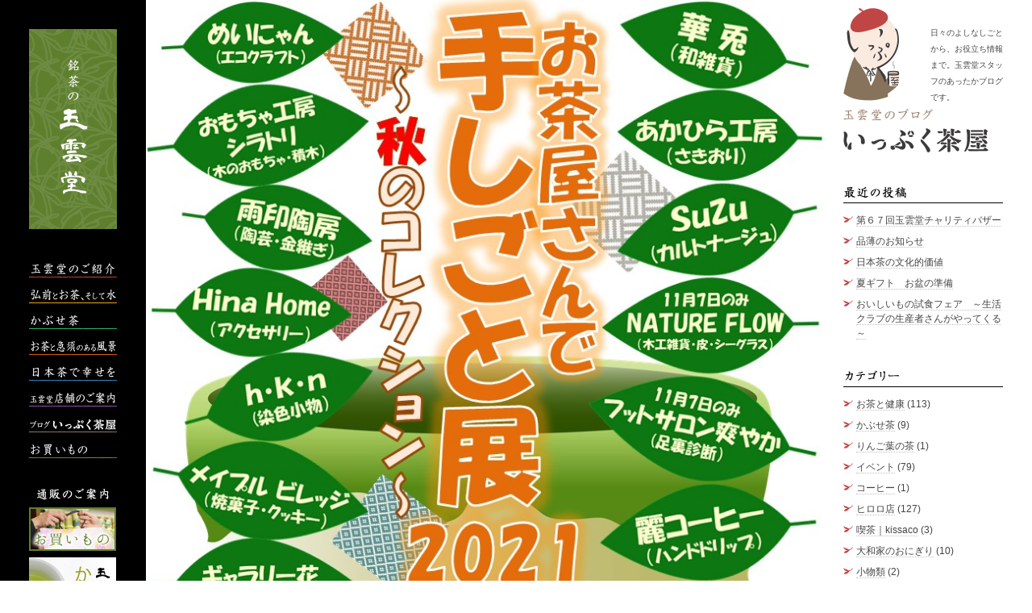

--- FILE ---
content_type: text/html; charset=UTF-8
request_url: https://gyokuundou.com/events/%E7%8E%89%E9%9B%B2%E5%A0%82%E6%9C%AC%E5%BA%97%E3%80%8C%E6%89%8B%E3%81%97%E3%81%94%E3%81%A8%E5%B1%95%E3%80%8D%E4%BD%9C%E5%AE%B6%E3%81%95%E3%82%93%E3%81%AE%E3%81%94%E7%B4%B9%E4%BB%8B%E3%80%80%E3%81%9D/
body_size: 16925
content:
<!DOCTYPE html>
<html lang="ja" class="dt pc">
<head>
	<meta charset="utf-8">
	<title>玉雲堂本店「手しごと展」作家さんのご紹介　その２ | 銘茶の玉雲堂</title>
	<link rel="canonical" href="https://gyokuundou.com/events/%e7%8e%89%e9%9b%b2%e5%a0%82%e6%9c%ac%e5%ba%97%e3%80%8c%e6%89%8b%e3%81%97%e3%81%94%e3%81%a8%e5%b1%95%e3%80%8d%e4%bd%9c%e5%ae%b6%e3%81%95%e3%82%93%e3%81%ae%e3%81%94%e7%b4%b9%e4%bb%8b%e3%80%80%e3%81%9d/" />
	<link rel="profile" href="http://gmpg.org/xfn/11" />
	<link rel="pingback" href="https://gyokuundou.com/wordpress/xmlrpc.php" />
    <meta name="keywords" content="手しごと展" />
    <meta property="og:type" content="article" />
    <meta property="og:title" content="玉雲堂本店「手しごと展」作家さんのご紹介　その２ | 銘茶の玉雲堂" />
    <meta property="og:url" content="https://gyokuundou.com/events/%e7%8e%89%e9%9b%b2%e5%a0%82%e6%9c%ac%e5%ba%97%e3%80%8c%e6%89%8b%e3%81%97%e3%81%94%e3%81%a8%e5%b1%95%e3%80%8d%e4%bd%9c%e5%ae%b6%e3%81%95%e3%82%93%e3%81%ae%e3%81%94%e7%b4%b9%e4%bb%8b%e3%80%80%e3%81%9d/" />
    <meta property="og:image" content="https://gyokuundou.com/wordpress/wp-content/uploads/2021/11/e51e378121e991da7c5ef2348a9e461a.jpg" />
	<meta property="og:image:width" content="853" />
	<meta property="og:image:height" content="1137" />
    <meta property="og:description" content="・玉雲堂本店「手しごと展」作家さんのご紹介　その２ こんにちは！ &nbsp; 令和3年11月6日開催の玉雲堂「手しごと展」に出展されている作家さんのご案内を一部お届けいたします。 &nbsp; 　おもちゃ工芸　シラトリ…" />
    <meta property="og:site_name" content="銘茶の玉雲堂" />
    <meta name="twitter:card" content="summary" />
<meta name='robots' content='max-image-preview:large' />
<link rel='dns-prefetch' href='//challenges.cloudflare.com' />
<link rel='dns-prefetch' href='//cdn.jsdelivr.net' />
<link rel="alternate" type="application/rss+xml" title="銘茶の玉雲堂 &raquo; フィード" href="https://gyokuundou.com/feed/" />
<link rel="alternate" title="oEmbed (JSON)" type="application/json+oembed" href="https://gyokuundou.com/wp-json/oembed/1.0/embed?url=https%3A%2F%2Fgyokuundou.com%2Fevents%2F%25e7%258e%2589%25e9%259b%25b2%25e5%25a0%2582%25e6%259c%25ac%25e5%25ba%2597%25e3%2580%258c%25e6%2589%258b%25e3%2581%2597%25e3%2581%2594%25e3%2581%25a8%25e5%25b1%2595%25e3%2580%258d%25e4%25bd%259c%25e5%25ae%25b6%25e3%2581%2595%25e3%2582%2593%25e3%2581%25ae%25e3%2581%2594%25e7%25b4%25b9%25e4%25bb%258b%25e3%2580%2580%25e3%2581%259d%2F" />
<link rel="alternate" title="oEmbed (XML)" type="text/xml+oembed" href="https://gyokuundou.com/wp-json/oembed/1.0/embed?url=https%3A%2F%2Fgyokuundou.com%2Fevents%2F%25e7%258e%2589%25e9%259b%25b2%25e5%25a0%2582%25e6%259c%25ac%25e5%25ba%2597%25e3%2580%258c%25e6%2589%258b%25e3%2581%2597%25e3%2581%2594%25e3%2581%25a8%25e5%25b1%2595%25e3%2580%258d%25e4%25bd%259c%25e5%25ae%25b6%25e3%2581%2595%25e3%2582%2593%25e3%2581%25ae%25e3%2581%2594%25e7%25b4%25b9%25e4%25bb%258b%25e3%2580%2580%25e3%2581%259d%2F&#038;format=xml" />
<style id='wp-img-auto-sizes-contain-inline-css' type='text/css'>
img:is([sizes=auto i],[sizes^="auto," i]){contain-intrinsic-size:3000px 1500px}
/*# sourceURL=wp-img-auto-sizes-contain-inline-css */
</style>
<link rel='stylesheet' id='gyokuundou-style-css' href='https://gyokuundou.com/wordpress/wp-content/themes/kabuse-cha-2015/style.css?ver=1.2.0' type='text/css' media='all' />
<style id='wp-emoji-styles-inline-css' type='text/css'>

	img.wp-smiley, img.emoji {
		display: inline !important;
		border: none !important;
		box-shadow: none !important;
		height: 1em !important;
		width: 1em !important;
		margin: 0 0.07em !important;
		vertical-align: -0.1em !important;
		background: none !important;
		padding: 0 !important;
	}
/*# sourceURL=wp-emoji-styles-inline-css */
</style>
<style id='wp-block-library-inline-css' type='text/css'>
:root{--wp-block-synced-color:#7a00df;--wp-block-synced-color--rgb:122,0,223;--wp-bound-block-color:var(--wp-block-synced-color);--wp-editor-canvas-background:#ddd;--wp-admin-theme-color:#007cba;--wp-admin-theme-color--rgb:0,124,186;--wp-admin-theme-color-darker-10:#006ba1;--wp-admin-theme-color-darker-10--rgb:0,107,160.5;--wp-admin-theme-color-darker-20:#005a87;--wp-admin-theme-color-darker-20--rgb:0,90,135;--wp-admin-border-width-focus:2px}@media (min-resolution:192dpi){:root{--wp-admin-border-width-focus:1.5px}}.wp-element-button{cursor:pointer}:root .has-very-light-gray-background-color{background-color:#eee}:root .has-very-dark-gray-background-color{background-color:#313131}:root .has-very-light-gray-color{color:#eee}:root .has-very-dark-gray-color{color:#313131}:root .has-vivid-green-cyan-to-vivid-cyan-blue-gradient-background{background:linear-gradient(135deg,#00d084,#0693e3)}:root .has-purple-crush-gradient-background{background:linear-gradient(135deg,#34e2e4,#4721fb 50%,#ab1dfe)}:root .has-hazy-dawn-gradient-background{background:linear-gradient(135deg,#faaca8,#dad0ec)}:root .has-subdued-olive-gradient-background{background:linear-gradient(135deg,#fafae1,#67a671)}:root .has-atomic-cream-gradient-background{background:linear-gradient(135deg,#fdd79a,#004a59)}:root .has-nightshade-gradient-background{background:linear-gradient(135deg,#330968,#31cdcf)}:root .has-midnight-gradient-background{background:linear-gradient(135deg,#020381,#2874fc)}:root{--wp--preset--font-size--normal:16px;--wp--preset--font-size--huge:42px}.has-regular-font-size{font-size:1em}.has-larger-font-size{font-size:2.625em}.has-normal-font-size{font-size:var(--wp--preset--font-size--normal)}.has-huge-font-size{font-size:var(--wp--preset--font-size--huge)}.has-text-align-center{text-align:center}.has-text-align-left{text-align:left}.has-text-align-right{text-align:right}.has-fit-text{white-space:nowrap!important}#end-resizable-editor-section{display:none}.aligncenter{clear:both}.items-justified-left{justify-content:flex-start}.items-justified-center{justify-content:center}.items-justified-right{justify-content:flex-end}.items-justified-space-between{justify-content:space-between}.screen-reader-text{border:0;clip-path:inset(50%);height:1px;margin:-1px;overflow:hidden;padding:0;position:absolute;width:1px;word-wrap:normal!important}.screen-reader-text:focus{background-color:#ddd;clip-path:none;color:#444;display:block;font-size:1em;height:auto;left:5px;line-height:normal;padding:15px 23px 14px;text-decoration:none;top:5px;width:auto;z-index:100000}html :where(.has-border-color){border-style:solid}html :where([style*=border-top-color]){border-top-style:solid}html :where([style*=border-right-color]){border-right-style:solid}html :where([style*=border-bottom-color]){border-bottom-style:solid}html :where([style*=border-left-color]){border-left-style:solid}html :where([style*=border-width]){border-style:solid}html :where([style*=border-top-width]){border-top-style:solid}html :where([style*=border-right-width]){border-right-style:solid}html :where([style*=border-bottom-width]){border-bottom-style:solid}html :where([style*=border-left-width]){border-left-style:solid}html :where(img[class*=wp-image-]){height:auto;max-width:100%}:where(figure){margin:0 0 1em}html :where(.is-position-sticky){--wp-admin--admin-bar--position-offset:var(--wp-admin--admin-bar--height,0px)}@media screen and (max-width:600px){html :where(.is-position-sticky){--wp-admin--admin-bar--position-offset:0px}}

/*# sourceURL=wp-block-library-inline-css */
</style><style id='global-styles-inline-css' type='text/css'>
:root{--wp--preset--aspect-ratio--square: 1;--wp--preset--aspect-ratio--4-3: 4/3;--wp--preset--aspect-ratio--3-4: 3/4;--wp--preset--aspect-ratio--3-2: 3/2;--wp--preset--aspect-ratio--2-3: 2/3;--wp--preset--aspect-ratio--16-9: 16/9;--wp--preset--aspect-ratio--9-16: 9/16;--wp--preset--color--black: #000000;--wp--preset--color--cyan-bluish-gray: #abb8c3;--wp--preset--color--white: #ffffff;--wp--preset--color--pale-pink: #f78da7;--wp--preset--color--vivid-red: #cf2e2e;--wp--preset--color--luminous-vivid-orange: #ff6900;--wp--preset--color--luminous-vivid-amber: #fcb900;--wp--preset--color--light-green-cyan: #7bdcb5;--wp--preset--color--vivid-green-cyan: #00d084;--wp--preset--color--pale-cyan-blue: #8ed1fc;--wp--preset--color--vivid-cyan-blue: #0693e3;--wp--preset--color--vivid-purple: #9b51e0;--wp--preset--gradient--vivid-cyan-blue-to-vivid-purple: linear-gradient(135deg,rgb(6,147,227) 0%,rgb(155,81,224) 100%);--wp--preset--gradient--light-green-cyan-to-vivid-green-cyan: linear-gradient(135deg,rgb(122,220,180) 0%,rgb(0,208,130) 100%);--wp--preset--gradient--luminous-vivid-amber-to-luminous-vivid-orange: linear-gradient(135deg,rgb(252,185,0) 0%,rgb(255,105,0) 100%);--wp--preset--gradient--luminous-vivid-orange-to-vivid-red: linear-gradient(135deg,rgb(255,105,0) 0%,rgb(207,46,46) 100%);--wp--preset--gradient--very-light-gray-to-cyan-bluish-gray: linear-gradient(135deg,rgb(238,238,238) 0%,rgb(169,184,195) 100%);--wp--preset--gradient--cool-to-warm-spectrum: linear-gradient(135deg,rgb(74,234,220) 0%,rgb(151,120,209) 20%,rgb(207,42,186) 40%,rgb(238,44,130) 60%,rgb(251,105,98) 80%,rgb(254,248,76) 100%);--wp--preset--gradient--blush-light-purple: linear-gradient(135deg,rgb(255,206,236) 0%,rgb(152,150,240) 100%);--wp--preset--gradient--blush-bordeaux: linear-gradient(135deg,rgb(254,205,165) 0%,rgb(254,45,45) 50%,rgb(107,0,62) 100%);--wp--preset--gradient--luminous-dusk: linear-gradient(135deg,rgb(255,203,112) 0%,rgb(199,81,192) 50%,rgb(65,88,208) 100%);--wp--preset--gradient--pale-ocean: linear-gradient(135deg,rgb(255,245,203) 0%,rgb(182,227,212) 50%,rgb(51,167,181) 100%);--wp--preset--gradient--electric-grass: linear-gradient(135deg,rgb(202,248,128) 0%,rgb(113,206,126) 100%);--wp--preset--gradient--midnight: linear-gradient(135deg,rgb(2,3,129) 0%,rgb(40,116,252) 100%);--wp--preset--font-size--small: 13px;--wp--preset--font-size--medium: 20px;--wp--preset--font-size--large: 36px;--wp--preset--font-size--x-large: 42px;--wp--preset--spacing--20: 0.44rem;--wp--preset--spacing--30: 0.67rem;--wp--preset--spacing--40: 1rem;--wp--preset--spacing--50: 1.5rem;--wp--preset--spacing--60: 2.25rem;--wp--preset--spacing--70: 3.38rem;--wp--preset--spacing--80: 5.06rem;--wp--preset--shadow--natural: 6px 6px 9px rgba(0, 0, 0, 0.2);--wp--preset--shadow--deep: 12px 12px 50px rgba(0, 0, 0, 0.4);--wp--preset--shadow--sharp: 6px 6px 0px rgba(0, 0, 0, 0.2);--wp--preset--shadow--outlined: 6px 6px 0px -3px rgb(255, 255, 255), 6px 6px rgb(0, 0, 0);--wp--preset--shadow--crisp: 6px 6px 0px rgb(0, 0, 0);}:where(.is-layout-flex){gap: 0.5em;}:where(.is-layout-grid){gap: 0.5em;}body .is-layout-flex{display: flex;}.is-layout-flex{flex-wrap: wrap;align-items: center;}.is-layout-flex > :is(*, div){margin: 0;}body .is-layout-grid{display: grid;}.is-layout-grid > :is(*, div){margin: 0;}:where(.wp-block-columns.is-layout-flex){gap: 2em;}:where(.wp-block-columns.is-layout-grid){gap: 2em;}:where(.wp-block-post-template.is-layout-flex){gap: 1.25em;}:where(.wp-block-post-template.is-layout-grid){gap: 1.25em;}.has-black-color{color: var(--wp--preset--color--black) !important;}.has-cyan-bluish-gray-color{color: var(--wp--preset--color--cyan-bluish-gray) !important;}.has-white-color{color: var(--wp--preset--color--white) !important;}.has-pale-pink-color{color: var(--wp--preset--color--pale-pink) !important;}.has-vivid-red-color{color: var(--wp--preset--color--vivid-red) !important;}.has-luminous-vivid-orange-color{color: var(--wp--preset--color--luminous-vivid-orange) !important;}.has-luminous-vivid-amber-color{color: var(--wp--preset--color--luminous-vivid-amber) !important;}.has-light-green-cyan-color{color: var(--wp--preset--color--light-green-cyan) !important;}.has-vivid-green-cyan-color{color: var(--wp--preset--color--vivid-green-cyan) !important;}.has-pale-cyan-blue-color{color: var(--wp--preset--color--pale-cyan-blue) !important;}.has-vivid-cyan-blue-color{color: var(--wp--preset--color--vivid-cyan-blue) !important;}.has-vivid-purple-color{color: var(--wp--preset--color--vivid-purple) !important;}.has-black-background-color{background-color: var(--wp--preset--color--black) !important;}.has-cyan-bluish-gray-background-color{background-color: var(--wp--preset--color--cyan-bluish-gray) !important;}.has-white-background-color{background-color: var(--wp--preset--color--white) !important;}.has-pale-pink-background-color{background-color: var(--wp--preset--color--pale-pink) !important;}.has-vivid-red-background-color{background-color: var(--wp--preset--color--vivid-red) !important;}.has-luminous-vivid-orange-background-color{background-color: var(--wp--preset--color--luminous-vivid-orange) !important;}.has-luminous-vivid-amber-background-color{background-color: var(--wp--preset--color--luminous-vivid-amber) !important;}.has-light-green-cyan-background-color{background-color: var(--wp--preset--color--light-green-cyan) !important;}.has-vivid-green-cyan-background-color{background-color: var(--wp--preset--color--vivid-green-cyan) !important;}.has-pale-cyan-blue-background-color{background-color: var(--wp--preset--color--pale-cyan-blue) !important;}.has-vivid-cyan-blue-background-color{background-color: var(--wp--preset--color--vivid-cyan-blue) !important;}.has-vivid-purple-background-color{background-color: var(--wp--preset--color--vivid-purple) !important;}.has-black-border-color{border-color: var(--wp--preset--color--black) !important;}.has-cyan-bluish-gray-border-color{border-color: var(--wp--preset--color--cyan-bluish-gray) !important;}.has-white-border-color{border-color: var(--wp--preset--color--white) !important;}.has-pale-pink-border-color{border-color: var(--wp--preset--color--pale-pink) !important;}.has-vivid-red-border-color{border-color: var(--wp--preset--color--vivid-red) !important;}.has-luminous-vivid-orange-border-color{border-color: var(--wp--preset--color--luminous-vivid-orange) !important;}.has-luminous-vivid-amber-border-color{border-color: var(--wp--preset--color--luminous-vivid-amber) !important;}.has-light-green-cyan-border-color{border-color: var(--wp--preset--color--light-green-cyan) !important;}.has-vivid-green-cyan-border-color{border-color: var(--wp--preset--color--vivid-green-cyan) !important;}.has-pale-cyan-blue-border-color{border-color: var(--wp--preset--color--pale-cyan-blue) !important;}.has-vivid-cyan-blue-border-color{border-color: var(--wp--preset--color--vivid-cyan-blue) !important;}.has-vivid-purple-border-color{border-color: var(--wp--preset--color--vivid-purple) !important;}.has-vivid-cyan-blue-to-vivid-purple-gradient-background{background: var(--wp--preset--gradient--vivid-cyan-blue-to-vivid-purple) !important;}.has-light-green-cyan-to-vivid-green-cyan-gradient-background{background: var(--wp--preset--gradient--light-green-cyan-to-vivid-green-cyan) !important;}.has-luminous-vivid-amber-to-luminous-vivid-orange-gradient-background{background: var(--wp--preset--gradient--luminous-vivid-amber-to-luminous-vivid-orange) !important;}.has-luminous-vivid-orange-to-vivid-red-gradient-background{background: var(--wp--preset--gradient--luminous-vivid-orange-to-vivid-red) !important;}.has-very-light-gray-to-cyan-bluish-gray-gradient-background{background: var(--wp--preset--gradient--very-light-gray-to-cyan-bluish-gray) !important;}.has-cool-to-warm-spectrum-gradient-background{background: var(--wp--preset--gradient--cool-to-warm-spectrum) !important;}.has-blush-light-purple-gradient-background{background: var(--wp--preset--gradient--blush-light-purple) !important;}.has-blush-bordeaux-gradient-background{background: var(--wp--preset--gradient--blush-bordeaux) !important;}.has-luminous-dusk-gradient-background{background: var(--wp--preset--gradient--luminous-dusk) !important;}.has-pale-ocean-gradient-background{background: var(--wp--preset--gradient--pale-ocean) !important;}.has-electric-grass-gradient-background{background: var(--wp--preset--gradient--electric-grass) !important;}.has-midnight-gradient-background{background: var(--wp--preset--gradient--midnight) !important;}.has-small-font-size{font-size: var(--wp--preset--font-size--small) !important;}.has-medium-font-size{font-size: var(--wp--preset--font-size--medium) !important;}.has-large-font-size{font-size: var(--wp--preset--font-size--large) !important;}.has-x-large-font-size{font-size: var(--wp--preset--font-size--x-large) !important;}
/*# sourceURL=global-styles-inline-css */
</style>

<style id='classic-theme-styles-inline-css' type='text/css'>
/*! This file is auto-generated */
.wp-block-button__link{color:#fff;background-color:#32373c;border-radius:9999px;box-shadow:none;text-decoration:none;padding:calc(.667em + 2px) calc(1.333em + 2px);font-size:1.125em}.wp-block-file__button{background:#32373c;color:#fff;text-decoration:none}
/*# sourceURL=/wp-includes/css/classic-themes.min.css */
</style>
<link rel='stylesheet' id='contact-form-7-css' href='https://gyokuundou.com/wordpress/wp-content/plugins/contact-form-7/includes/css/styles.css?ver=6.1.4' type='text/css' media='all' />
<link rel='stylesheet' id='usces_default_css-css' href='https://gyokuundou.com/wordpress/wp-content/plugins/usc-e-shop/css/usces_default.css?ver=2.11.27.2601211' type='text/css' media='all' />
<link rel='stylesheet' id='dashicons-css' href='https://gyokuundou.com/wordpress/wp-includes/css/dashicons.min.css?ver=6.9' type='text/css' media='all' />
<script type="text/javascript" src="https://gyokuundou.com/wordpress/wp-includes/js/jquery/jquery.min.js?ver=3.7.1" id="jquery-core-js"></script>
<script type="text/javascript" src="https://gyokuundou.com/wordpress/wp-includes/js/jquery/jquery-migrate.min.js?ver=3.4.1" id="jquery-migrate-js"></script>
<script type="text/javascript" src="https://gyokuundou.com/wordpress/wp-content/themes/kabuse-cha-2015/scripts/jquery.easing.1.3.js?ver=6.9" id="easing-js"></script>
<script type="text/javascript" src="https://gyokuundou.com/wordpress/wp-content/themes/kabuse-cha-2015/scripts/gyokuundou.js?ver=2.0.0" id="gyokuundou-scripts-js"></script>
<link rel="https://api.w.org/" href="https://gyokuundou.com/wp-json/" /><link rel="alternate" title="JSON" type="application/json" href="https://gyokuundou.com/wp-json/wp/v2/posts/7169" /><style type="text/css">
.avatar {vertical-align:middle; margin-right:5px;}
.credit {font-size: 50%;}
</style>
		<link rel="icon" href="https://gyokuundou.com/wordpress/wp-content/uploads/2020/05/cropped-favicon-02-32x32.png" sizes="32x32" />
<link rel="icon" href="https://gyokuundou.com/wordpress/wp-content/uploads/2020/05/cropped-favicon-02-192x192.png" sizes="192x192" />
<link rel="apple-touch-icon" href="https://gyokuundou.com/wordpress/wp-content/uploads/2020/05/cropped-favicon-02-180x180.png" />
<meta name="msapplication-TileImage" content="https://gyokuundou.com/wordpress/wp-content/uploads/2020/05/cropped-favicon-02-270x270.png" />
<!-- ## NXS/OG ## --><!-- ## NXSOGTAGS ## --><!-- ## NXS/OG ## -->
	<meta name="google-site-verification" content="d9jvAB7CQARZE7GQ6cRk_UrLO19OOUds5XMG99BL9po" />
	
</head>

<body  class="wp-singular post-template-default single single-post postid-7169 single-format-standard wp-theme-kabuse-cha-2015">

	<header id="header-main">
		<div id="logo">
			<a href="https://gyokuundou.com/">
				<img id="logo-image" src="https://gyokuundou.com/wordpress/wp-content/themes/kabuse-cha-2015/images/logo.png" alt="銘茶の玉雲堂" width="36" height="176" />
			</a>
					</div>

		<nav id="nav-main">
			<ul>
				<li>
					<a href="https://gyokuundou.com/information/" data-bg-color="#C1392B">
						<img src="https://gyokuundou.com/wordpress/wp-content/themes/kabuse-cha-2015/images/nav/nav-information.png" alt="玉雲堂のご紹介" />
					</a>
				</li>
				<li>
					<a href="https://gyokuundou.com/hirosaki-tea-water/" data-bg-color="#F39C11">
						<img src="https://gyokuundou.com/wordpress/wp-content/themes/kabuse-cha-2015/images/nav/nav-hirosaki-tea-water.png" alt="弘前とお茶、そして水" />
					</a>
				</li>
				<li>
					<a href="https://gyokuundou.com/kabuse-cha/" data-bg-color="#27AE61">
						<img src="https://gyokuundou.com/wordpress/wp-content/themes/kabuse-cha-2015/images/nav/nav-kabuse-cha.png" alt="かぶせ茶" />
					</a>
				</li>
				<li>
					<a href="https://gyokuundou.com/scenes-with-tea-and-teapot/" data-bg-color="#D25400">
						<img src="https://gyokuundou.com/wordpress/wp-content/themes/kabuse-cha-2015/images/nav/nav-scenes-with-tea-and-teapot.png" alt="お茶と急須のある風景" />
					</a>
				</li>
				<li>
					<a href="https://gyokuundou.com/be-happy-with-japanese-tea/" data-bg-color="#2A80B9">
						<img src="https://gyokuundou.com/wordpress/wp-content/themes/kabuse-cha-2015/images/nav/nav-be-happy-with-japanese-tea.png" alt="日本茶で幸せを" />
					</a>
				</li>
				<li>
					<a href="https://gyokuundou.com/branches/" data-bg-color="#8F44AD">
						<img src="https://gyokuundou.com/wordpress/wp-content/themes/kabuse-cha-2015/images/nav/nav-branches.png" alt="玉雲堂店舗のご案内" />
					</a>
				</li>
				<li>
					<a href="https://gyokuundou.com/blog/" data-bg-color="#87735B">
						<img src="https://gyokuundou.com/wordpress/wp-content/themes/kabuse-cha-2015/images/nav/nav-blog.png" alt="ブログ" />
					</a>
				</li>
				<li>
					<a href="https://gyokuundou.com/shopping/" data-bg-color="#5E7F2E">
						<img src="https://gyokuundou.com/wordpress/wp-content/themes/kabuse-cha-2015/images/nav/nav-shopping.png" alt="お買いもの" />
					</a>
				</li>
			</ul>
		</nav>
		<!-- <ul id="side-banners">
			<li>
				<a href="http://gyokuundou.com/events/%E6%96%B0%E5%B9%B4%E5%88%9D%E5%A3%B2%E3%82%8A%E6%83%85%E5%A0%B1%EF%BD%9E%E9%96%8B%E5%BA%97%E6%99%82%E9%96%93%E3%83%BB%E7%A6%8F%E8%A2%8B%E3%83%BB%E2%98%86/">
					<img src="https://gyokuundou.com/wordpress/wp-content/themes/kabuse-cha-2015/images/temp/201501-fukubukuro.jpg" alt="福袋" />
				</a>
			</li>
		</ul> -->
		<!-- <ul id="info">
			<li>㈲銘茶の玉雲堂</li>
			<li>0172-32-6884</li>
			<li>〒036-8054<br />青森県弘前市<br />田町4丁目11-13</li>
		</ul> -->
		<div id="header-shopping">
			<h3><img src="https://gyokuundou.com/wordpress/wp-content/themes/kabuse-cha-2015/images/shop/header-shop.png" /></h3>
			<a href="https://gyokuundou.com/shopping/">
				<img src="https://gyokuundou.com/wordpress/wp-content/themes/kabuse-cha-2015/images/shop/shopping.jpg" alt="" />
			</a>
			<a href="https://gyokuundou.com/item/%E3%81%8B%E3%81%B6%E3%81%9B%E8%8C%B6/">
				<img src="https://gyokuundou.com/wordpress/wp-content/themes/kabuse-cha-2015/images/shop/items/kabuse-cha/banner-108.jpg" alt="玉雲堂のかぶせ茶" />
			</a>
		</div>	</header>

<div id="container">
		<div id="fb-root"></div>
	<script>(function(d, s, id) {
	  var js, fjs = d.getElementsByTagName(s)[0];
	  if (d.getElementById(id)) return;
	  js = d.createElement(s); js.id = id;
	  js.src = "//connect.facebook.net/ja_JP/sdk.js#xfbml=1&version=v2.3&appId=1573531072873621";
	  fjs.parentNode.insertBefore(js, fjs);
	}(document, 'script', 'facebook-jssdk'));</script>
	<div class="inner">
		<main role="main" id="posts">
			<img width="853" height="1137" src="https://gyokuundou.com/wordpress/wp-content/uploads/2021/11/e51e378121e991da7c5ef2348a9e461a.jpg" class="post-image wp-post-image" alt="" decoding="async" fetchpriority="high" srcset="https://gyokuundou.com/wordpress/wp-content/uploads/2021/11/e51e378121e991da7c5ef2348a9e461a.jpg 853w, https://gyokuundou.com/wordpress/wp-content/uploads/2021/11/e51e378121e991da7c5ef2348a9e461a-320x427.jpg 320w, https://gyokuundou.com/wordpress/wp-content/uploads/2021/11/e51e378121e991da7c5ef2348a9e461a-768x1024.jpg 768w" sizes="(max-width: 853px) 100vw, 853px" />			<article id="post-7169" class="post post-7169 type-post status-publish format-standard has-post-thumbnail hentry category-events" itemscope itemtype="http://schema.org/BlogPosting">
				<header class="entry-header post-header">
					<time class="post-date updated" itemprop="datePublished" datetime="2021-11-05" pubdate>
						2021年11月5日					</time>					<h1 class="entry-title" itemprop="name">
						<a href="https://gyokuundou.com/events/%e7%8e%89%e9%9b%b2%e5%a0%82%e6%9c%ac%e5%ba%97%e3%80%8c%e6%89%8b%e3%81%97%e3%81%94%e3%81%a8%e5%b1%95%e3%80%8d%e4%bd%9c%e5%ae%b6%e3%81%95%e3%82%93%e3%81%ae%e3%81%94%e7%b4%b9%e4%bb%8b%e3%80%80%e3%81%9d/" rel="bookmark">
							玉雲堂本店「手しごと展」作家さんのご紹介　その２						</a>
					</h1>
					<div class="entry-meta">
						<span class="author vcard" itemprop="author">
							<a class="url fn" href="https://gyokuundou.com/author/gud-staff/" rel="author">
								玉雲堂スタッフ							</a>
						</span>						<span class="categories cat-links">
							<a href="https://gyokuundou.com/category/events/" rel="category tag">イベント</a>						</span>
						<span class="sns-buttons">
							<div class="fb-like" data-href="https://gyokuundou.com/events/%e7%8e%89%e9%9b%b2%e5%a0%82%e6%9c%ac%e5%ba%97%e3%80%8c%e6%89%8b%e3%81%97%e3%81%94%e3%81%a8%e5%b1%95%e3%80%8d%e4%bd%9c%e5%ae%b6%e3%81%95%e3%82%93%e3%81%ae%e3%81%94%e7%b4%b9%e4%bb%8b%e3%80%80%e3%81%9d/" data-layout="button_count" data-action="like" data-show-faces="true" data-share="true"></div>
						</span>
					</div>
				</header>
				<div class="post-content entry-content" itemprop="description">
					<h2>・玉雲堂本店「手しごと展」作家さんのご紹介　その２</h2>
<p>こんにちは！</p>
<p>&nbsp;</p>
<p>令和3年11月6日開催の玉雲堂「手しごと展」に出展されている作家さんのご案内を一部お届けいたします。</p>
<p>&nbsp;</p>
<p><img decoding="async" class="alignnone size-medium wp-image-7171" src="https://gyokuundou.com/wordpress/wp-content/uploads/2021/11/DSC_0241-320x240.jpg" alt="" width="320" height="240" srcset="https://gyokuundou.com/wordpress/wp-content/uploads/2021/11/DSC_0241-320x240.jpg 320w, https://gyokuundou.com/wordpress/wp-content/uploads/2021/11/DSC_0241-960x720.jpg 960w, https://gyokuundou.com/wordpress/wp-content/uploads/2021/11/DSC_0241-408x306.jpg 408w, https://gyokuundou.com/wordpress/wp-content/uploads/2021/11/DSC_0241-768x576.jpg 768w, https://gyokuundou.com/wordpress/wp-content/uploads/2021/11/DSC_0241-1536x1152.jpg 1536w, https://gyokuundou.com/wordpress/wp-content/uploads/2021/11/DSC_0241-2048x1535.jpg 2048w" sizes="(max-width: 320px) 100vw, 320px" /></p>
<p><strong>　おもちゃ工芸　シラトリさん</strong></p>
<p>手作りにこだわったおもちゃ等を出展。</p>
<p>ＳＬ・動物の作品をはじめ長い靴ベラなど日常使い品も紹介中。</p>
<p>価格帯は400円～</p>
<p>&nbsp;</p>
<p><img decoding="async" class="alignnone size-medium wp-image-7172" src="https://gyokuundou.com/wordpress/wp-content/uploads/2021/11/DSC_0245-320x240.jpg" alt="" width="320" height="240" srcset="https://gyokuundou.com/wordpress/wp-content/uploads/2021/11/DSC_0245-320x240.jpg 320w, https://gyokuundou.com/wordpress/wp-content/uploads/2021/11/DSC_0245-960x720.jpg 960w, https://gyokuundou.com/wordpress/wp-content/uploads/2021/11/DSC_0245-408x306.jpg 408w, https://gyokuundou.com/wordpress/wp-content/uploads/2021/11/DSC_0245-768x576.jpg 768w, https://gyokuundou.com/wordpress/wp-content/uploads/2021/11/DSC_0245.jpg 1513w" sizes="(max-width: 320px) 100vw, 320px" /></p>
<p><strong>ＳｕＺｕさん</strong></p>
<p>カルトナージュを出展。</p>
<p>フランスの生地を使用してバッグや小物入れを製作。</p>
<p>価格帯は1000円～5000円</p>
<p>&nbsp;</p>
<p><img loading="lazy" decoding="async" class="alignnone size-medium wp-image-7173" src="https://gyokuundou.com/wordpress/wp-content/uploads/2021/11/DSC_0244-320x240.jpg" alt="" width="320" height="240" srcset="https://gyokuundou.com/wordpress/wp-content/uploads/2021/11/DSC_0244-320x240.jpg 320w, https://gyokuundou.com/wordpress/wp-content/uploads/2021/11/DSC_0244-960x720.jpg 960w, https://gyokuundou.com/wordpress/wp-content/uploads/2021/11/DSC_0244-408x306.jpg 408w, https://gyokuundou.com/wordpress/wp-content/uploads/2021/11/DSC_0244-768x576.jpg 768w, https://gyokuundou.com/wordpress/wp-content/uploads/2021/11/DSC_0244-1536x1152.jpg 1536w, https://gyokuundou.com/wordpress/wp-content/uploads/2021/11/DSC_0244.jpg 1914w" sizes="auto, (max-width: 320px) 100vw, 320px" /></p>
<p><strong>ＢＥＬＬＥさん</strong></p>
<p>プリザーブドフラワーを出展。</p>
<p>画像のしめ縄のリースなど珍しい作品も紹介中。</p>
<p>価格帯は1200円～]</p>
<p>&nbsp;</p>
<p><img loading="lazy" decoding="async" class="alignnone size-medium wp-image-7176" src="https://gyokuundou.com/wordpress/wp-content/uploads/2021/11/DSC_0247-320x240.jpg" alt="" width="320" height="240" srcset="https://gyokuundou.com/wordpress/wp-content/uploads/2021/11/DSC_0247-320x240.jpg 320w, https://gyokuundou.com/wordpress/wp-content/uploads/2021/11/DSC_0247-960x720.jpg 960w, https://gyokuundou.com/wordpress/wp-content/uploads/2021/11/DSC_0247-408x306.jpg 408w, https://gyokuundou.com/wordpress/wp-content/uploads/2021/11/DSC_0247-768x576.jpg 768w, https://gyokuundou.com/wordpress/wp-content/uploads/2021/11/DSC_0247-1536x1151.jpg 1536w, https://gyokuundou.com/wordpress/wp-content/uploads/2021/11/DSC_0247.jpg 1937w" sizes="auto, (max-width: 320px) 100vw, 320px" /></p>
<p><strong>ギャラリー花さん</strong></p>
<p>アメリカンフラワーを出展。</p>
<p>ガラスのような花をイメージ。お供えのフラワーや季節のフラワーを紹介。</p>
<p>ホコリがついても洗えるところがポイント。詳しくは作家さんまで。</p>
<p>価格帯300円～4000円</p>
<p>&nbsp;</p>
<p><img loading="lazy" decoding="async" class="alignnone size-medium wp-image-7177" src="https://gyokuundou.com/wordpress/wp-content/uploads/2021/11/DSC_0249-320x240.jpg" alt="" width="320" height="240" srcset="https://gyokuundou.com/wordpress/wp-content/uploads/2021/11/DSC_0249-320x240.jpg 320w, https://gyokuundou.com/wordpress/wp-content/uploads/2021/11/DSC_0249-960x720.jpg 960w, https://gyokuundou.com/wordpress/wp-content/uploads/2021/11/DSC_0249-408x306.jpg 408w, https://gyokuundou.com/wordpress/wp-content/uploads/2021/11/DSC_0249-768x576.jpg 768w, https://gyokuundou.com/wordpress/wp-content/uploads/2021/11/DSC_0249.jpg 1504w" sizes="auto, (max-width: 320px) 100vw, 320px" /></p>
<p><strong>工房　あかひらさん</strong></p>
<p>さきおりを出展。</p>
<p>古くなった着物を再利用して新しい作品へ昇華させる。</p>
<p>かばん・ポーチなどを紹介中。</p>
<p>価格帯300円～12000円</p>
<p>&nbsp;</p>
<p><img loading="lazy" decoding="async" class="alignnone size-medium wp-image-7178" src="https://gyokuundou.com/wordpress/wp-content/uploads/2021/11/DSC_0252-320x240.jpg" alt="" width="320" height="240" srcset="https://gyokuundou.com/wordpress/wp-content/uploads/2021/11/DSC_0252-320x240.jpg 320w, https://gyokuundou.com/wordpress/wp-content/uploads/2021/11/DSC_0252-960x720.jpg 960w, https://gyokuundou.com/wordpress/wp-content/uploads/2021/11/DSC_0252-408x306.jpg 408w, https://gyokuundou.com/wordpress/wp-content/uploads/2021/11/DSC_0252-768x576.jpg 768w, https://gyokuundou.com/wordpress/wp-content/uploads/2021/11/DSC_0252-1536x1152.jpg 1536w, https://gyokuundou.com/wordpress/wp-content/uploads/2021/11/DSC_0252-2048x1536.jpg 2048w" sizes="auto, (max-width: 320px) 100vw, 320px" /></p>
<p><strong>Ｇａｒｄｅｎ　ｇａｒｄｅｎさん</strong></p>
<p>こぎん雑貨を出展。</p>
<p>こぎん雑貨だがラメの入った作品やスワロフスキーを使用した作品を紹介。</p>
<p>価格帯200円～2500円</p>
<p>&nbsp;</p>
<p>玉雲堂の手しごと展にご期待ください！</p>
<p>&nbsp;</p>
<p>最後までお読みいただきありがとうございました！！！</p>
<p>失礼します！</p>
					<div class="sns-buttons">
						<div class="fb-like" data-href="https://gyokuundou.com/events/%e7%8e%89%e9%9b%b2%e5%a0%82%e6%9c%ac%e5%ba%97%e3%80%8c%e6%89%8b%e3%81%97%e3%81%94%e3%81%a8%e5%b1%95%e3%80%8d%e4%bd%9c%e5%ae%b6%e3%81%95%e3%82%93%e3%81%ae%e3%81%94%e7%b4%b9%e4%bb%8b%e3%80%80%e3%81%9d/" data-layout="button_count" data-action="like" data-show-faces="true" data-share="true"></div>
					</div>
				</div>
							</article>
		</main>
		<ul id="widgets">
	<header>
		<h1>
			<a id="chaya-san" href="https://gyokuundou.com/blog/">
				<img src="https://gyokuundou.com/wordpress/wp-content/themes/kabuse-cha-2015/images/blog/ippuku-chaya-title.png" alt="玉雲堂のブログ いっぷく茶屋" width="180" height="180" />
			</a>
		</h1>
		<p>日々のよしなしごとから、お役立ち情報まで。玉雲堂スタッフのあったかブログです。</p>
	</header>
	<li id="usces-recent-posts-3" class="widget usces_recent_entries"><h4 class="widgettitle">最近の投稿</h4>
		<ul>
						<li><a href="https://gyokuundou.com/events/%e7%ac%ac%ef%bc%96%ef%bc%97%e5%9b%9e%e7%8e%89%e9%9b%b2%e5%a0%82%e3%83%81%e3%83%a3%e3%83%aa%e3%83%86%e3%82%a3%e3%83%90%e3%82%b6%e3%83%bc/" title="第６７回玉雲堂チャリティバザー">
				第６７回玉雲堂チャリティバザー			</a></li>
						<li><a href="https://gyokuundou.com/%e6%97%a5%e6%9c%ac%e8%8c%b6%e3%82%b3%e3%83%b3%e3%82%b7%e3%82%a7%e3%83%ab%e3%82%b8%e3%83%a5/%e6%97%a5%e6%9c%ac%e8%8c%b6/%e5%93%81%e8%96%84%e3%81%ae%e3%81%8a%e7%9f%a5%e3%82%89%e3%81%9b/" title="品薄のお知らせ">
				品薄のお知らせ			</a></li>
						<li><a href="https://gyokuundou.com/%e6%97%a5%e6%9c%ac%e8%8c%b6%e3%82%b3%e3%83%b3%e3%82%b7%e3%82%a7%e3%83%ab%e3%82%b8%e3%83%a5/%e6%97%a5%e6%9c%ac%e8%8c%b6/%e6%97%a5%e6%9c%ac%e8%8c%b6%e3%81%ae%e6%96%87%e5%8c%96%e7%9a%84%e4%be%a1%e5%80%a4/" title="日本茶の文化的価値">
				日本茶の文化的価値			</a></li>
						<li><a href="https://gyokuundou.com/%e6%9c%aa%e5%88%86%e9%a1%9e/%e5%a4%8f%e3%82%ae%e3%83%95%e3%83%88%e3%80%80%e3%81%8a%e7%9b%86%e3%81%ae%e6%ba%96%e5%82%99/" title="夏ギフト　お盆の準備">
				夏ギフト　お盆の準備			</a></li>
						<li><a href="https://gyokuundou.com/%e6%9c%aa%e5%88%86%e9%a1%9e/%e3%81%8a%e3%81%84%e3%81%97%e3%81%84%e3%82%82%e3%81%ae%e8%a9%a6%e9%a3%9f%e3%83%95%e3%82%a7%e3%82%a2%e3%80%80%ef%bd%9e%e7%94%9f%e6%b4%bb%e3%82%af%e3%83%a9%e3%83%96%e3%81%ae%e7%94%9f%e7%94%a3%e8%80%85/" title="おいしいもの試食フェア　～生活クラブの生産者さんがやってくる～">
				おいしいもの試食フェア　～生活クラブの生産者さんがやってくる～			</a></li>
					</ul>
			</li>
<li id="categories-2" class="widget widget_categories"><h4 class="widgettitle">カテゴリー</h4>

			<ul>
					<li class="cat-item cat-item-40"><a href="https://gyokuundou.com/category/%e3%81%8a%e8%8c%b6%e3%81%a8%e5%81%a5%e5%ba%b7/">お茶と健康</a> (113)
</li>
	<li class="cat-item cat-item-35"><a href="https://gyokuundou.com/category/kabusetya/">かぶせ茶</a> (9)
</li>
	<li class="cat-item cat-item-46"><a href="https://gyokuundou.com/category/%e3%82%8a%e3%82%93%e3%81%94%e8%91%89%e3%81%ae%e8%8c%b6/">りんご葉の茶</a> (1)
</li>
	<li class="cat-item cat-item-4"><a href="https://gyokuundou.com/category/events/">イベント</a> (79)
</li>
	<li class="cat-item cat-item-50"><a href="https://gyokuundou.com/category/%e3%82%b3%e3%83%bc%e3%83%92%e3%83%bc/">コーヒー</a> (1)
</li>
	<li class="cat-item cat-item-18"><a href="https://gyokuundou.com/category/%e3%83%92%e3%83%ad%e3%83%ad%e5%ba%97/">ヒロロ店</a> (127)
</li>
	<li class="cat-item cat-item-11"><a href="https://gyokuundou.com/category/%e5%96%ab%e8%8c%b6%ef%bd%9ckissaco/">喫茶｜kissaco</a> (3)
</li>
	<li class="cat-item cat-item-44"><a href="https://gyokuundou.com/category/%e5%a4%a7%e5%92%8c%e5%ae%b6%e3%81%ae%e3%81%8a%e3%81%ab%e3%81%8e%e3%82%8a/">大和家のおにぎり</a> (10)
</li>
	<li class="cat-item cat-item-41"><a href="https://gyokuundou.com/category/%e5%b0%8f%e7%89%a9%e9%a1%9e/">小物類</a> (2)
</li>
	<li class="cat-item cat-item-37"><a href="https://gyokuundou.com/category/%e5%bc%98%e5%89%8d%e3%82%a4%e3%83%88%e3%83%bc%e3%83%a8%e3%83%bc%e3%82%ab%e3%83%89%e3%83%bc/">弘前イトーヨーカドー</a> (16)
</li>
	<li class="cat-item cat-item-45"><a href="https://gyokuundou.com/category/%e5%bc%98%e5%89%8d%e4%b8%ad%e4%b8%89/">弘前中三</a> (2)
</li>
	<li class="cat-item cat-item-12"><a href="https://gyokuundou.com/category/%e5%bc%98%e5%89%8d%e6%95%a3%e6%ad%a9/">弘前散歩</a> (33)
</li>
	<li class="cat-item cat-item-13"><a href="https://gyokuundou.com/category/%e6%97%a5%e6%9c%ac%e8%8c%b6%e3%82%b3%e3%83%b3%e3%82%b7%e3%82%a7%e3%83%ab%e3%82%b8%e3%83%a5/">日本茶コンシェルジュ</a> (122)
<ul class='children'>
	<li class="cat-item cat-item-14"><a href="https://gyokuundou.com/category/%e6%97%a5%e6%9c%ac%e8%8c%b6%e3%82%b3%e3%83%b3%e3%82%b7%e3%82%a7%e3%83%ab%e3%82%b8%e3%83%a5/%e3%81%8a%e8%8c%b6%e3%81%ae%e6%b7%b9%e3%82%8c%e6%96%b9/">お茶の淹れ方</a> (4)
</li>
	<li class="cat-item cat-item-15"><a href="https://gyokuundou.com/category/%e6%97%a5%e6%9c%ac%e8%8c%b6%e3%82%b3%e3%83%b3%e3%82%b7%e3%82%a7%e3%83%ab%e3%82%b8%e3%83%a5/%e3%81%8a%e8%8c%b6%e3%81%ae%e9%a3%b2%e3%81%bf%e6%96%b9/">お茶の飲み方</a> (6)
</li>
	<li class="cat-item cat-item-43"><a href="https://gyokuundou.com/category/%e6%97%a5%e6%9c%ac%e8%8c%b6%e3%82%b3%e3%83%b3%e3%82%b7%e3%82%a7%e3%83%ab%e3%82%b8%e3%83%a5/immunity/">免疫力向上・ウイルス対策</a> (7)
</li>
	<li class="cat-item cat-item-16"><a href="https://gyokuundou.com/category/%e6%97%a5%e6%9c%ac%e8%8c%b6%e3%82%b3%e3%83%b3%e3%82%b7%e3%82%a7%e3%83%ab%e3%82%b8%e3%83%a5/%e6%97%a5%e6%9c%ac%e8%8c%b6/">日本茶</a> (25)
</li>
</ul>
</li>
	<li class="cat-item cat-item-1"><a href="https://gyokuundou.com/category/%e6%9c%aa%e5%88%86%e9%a1%9e/">未分類</a> (329)
</li>
	<li class="cat-item cat-item-42"><a href="https://gyokuundou.com/category/youtube/">玉雲堂　ＹＯＵＴＵＢＥ</a> (37)
</li>
	<li class="cat-item cat-item-36"><a href="https://gyokuundou.com/category/%e8%97%a4%e5%b4%8e%e5%ba%97%e7%8e%89%e9%9b%b2%e5%a0%82/">藤崎店玉雲堂</a> (15)
</li>
	<li class="cat-item cat-item-38"><a href="https://gyokuundou.com/category/%e9%9d%92%e6%a3%ae%e4%b8%ad%e4%b8%89/">青森中三</a> (4)
</li>
			</ul>

			</li>
		<li id="authors-2" class="widget widget_authors">			<h4 class="widgettitle">スタッフ</h4>
			<ul><li><a href="https://gyokuundou.com/author/gud-staff/" title="玉雲堂スタッフ の投稿">玉雲堂スタッフ</a> (703)</li>
<li><a href="https://gyokuundou.com/author/gyokuundou/" title="渋谷 託弥 の投稿">渋谷 託弥</a> (165)</li>
</ul>					</li>
	<li id="calendar-2" class="widget widget_calendar"><h4 class="widgettitle">カレンダー</h4>
<div id="calendar_wrap" class="calendar_wrap"><table id="wp-calendar" class="wp-calendar-table">
	<caption>2026年1月</caption>
	<thead>
	<tr>
		<th scope="col" aria-label="月曜日">月</th>
		<th scope="col" aria-label="火曜日">火</th>
		<th scope="col" aria-label="水曜日">水</th>
		<th scope="col" aria-label="木曜日">木</th>
		<th scope="col" aria-label="金曜日">金</th>
		<th scope="col" aria-label="土曜日">土</th>
		<th scope="col" aria-label="日曜日">日</th>
	</tr>
	</thead>
	<tbody>
	<tr>
		<td colspan="3" class="pad">&nbsp;</td><td>1</td><td>2</td><td>3</td><td>4</td>
	</tr>
	<tr>
		<td>5</td><td>6</td><td>7</td><td>8</td><td>9</td><td>10</td><td>11</td>
	</tr>
	<tr>
		<td>12</td><td>13</td><td>14</td><td>15</td><td>16</td><td>17</td><td>18</td>
	</tr>
	<tr>
		<td>19</td><td>20</td><td>21</td><td>22</td><td>23</td><td>24</td><td>25</td>
	</tr>
	<tr>
		<td>26</td><td id="today">27</td><td>28</td><td>29</td><td>30</td><td>31</td>
		<td class="pad" colspan="1">&nbsp;</td>
	</tr>
	</tbody>
	</table><nav aria-label="前と次の月" class="wp-calendar-nav">
		<span class="wp-calendar-nav-prev"><a href="https://gyokuundou.com/2025/10/">&laquo; 10月</a></span>
		<span class="pad">&nbsp;</span>
		<span class="wp-calendar-nav-next">&nbsp;</span>
	</nav></div></li>
<li id="archives-2" class="widget widget_archive"><h4 class="widgettitle">アーカイブ</h4>

			<ul>
					<li><a href='https://gyokuundou.com/2025/10/'>2025年10月</a>&nbsp;(1)</li>
	<li><a href='https://gyokuundou.com/2025/09/'>2025年9月</a>&nbsp;(1)</li>
	<li><a href='https://gyokuundou.com/2025/08/'>2025年8月</a>&nbsp;(2)</li>
	<li><a href='https://gyokuundou.com/2025/07/'>2025年7月</a>&nbsp;(3)</li>
	<li><a href='https://gyokuundou.com/2025/05/'>2025年5月</a>&nbsp;(1)</li>
	<li><a href='https://gyokuundou.com/2025/04/'>2025年4月</a>&nbsp;(3)</li>
	<li><a href='https://gyokuundou.com/2025/02/'>2025年2月</a>&nbsp;(2)</li>
	<li><a href='https://gyokuundou.com/2025/01/'>2025年1月</a>&nbsp;(4)</li>
	<li><a href='https://gyokuundou.com/2024/12/'>2024年12月</a>&nbsp;(1)</li>
	<li><a href='https://gyokuundou.com/2024/10/'>2024年10月</a>&nbsp;(1)</li>
	<li><a href='https://gyokuundou.com/2024/09/'>2024年9月</a>&nbsp;(3)</li>
	<li><a href='https://gyokuundou.com/2024/08/'>2024年8月</a>&nbsp;(10)</li>
	<li><a href='https://gyokuundou.com/2024/07/'>2024年7月</a>&nbsp;(5)</li>
	<li><a href='https://gyokuundou.com/2024/06/'>2024年6月</a>&nbsp;(5)</li>
	<li><a href='https://gyokuundou.com/2024/05/'>2024年5月</a>&nbsp;(7)</li>
	<li><a href='https://gyokuundou.com/2024/04/'>2024年4月</a>&nbsp;(4)</li>
	<li><a href='https://gyokuundou.com/2024/03/'>2024年3月</a>&nbsp;(9)</li>
	<li><a href='https://gyokuundou.com/2024/02/'>2024年2月</a>&nbsp;(5)</li>
	<li><a href='https://gyokuundou.com/2024/01/'>2024年1月</a>&nbsp;(5)</li>
	<li><a href='https://gyokuundou.com/2023/12/'>2023年12月</a>&nbsp;(6)</li>
	<li><a href='https://gyokuundou.com/2023/11/'>2023年11月</a>&nbsp;(7)</li>
	<li><a href='https://gyokuundou.com/2023/10/'>2023年10月</a>&nbsp;(7)</li>
	<li><a href='https://gyokuundou.com/2023/09/'>2023年9月</a>&nbsp;(6)</li>
	<li><a href='https://gyokuundou.com/2023/08/'>2023年8月</a>&nbsp;(7)</li>
	<li><a href='https://gyokuundou.com/2023/07/'>2023年7月</a>&nbsp;(7)</li>
	<li><a href='https://gyokuundou.com/2023/06/'>2023年6月</a>&nbsp;(5)</li>
	<li><a href='https://gyokuundou.com/2023/05/'>2023年5月</a>&nbsp;(5)</li>
	<li><a href='https://gyokuundou.com/2023/04/'>2023年4月</a>&nbsp;(4)</li>
	<li><a href='https://gyokuundou.com/2023/03/'>2023年3月</a>&nbsp;(7)</li>
	<li><a href='https://gyokuundou.com/2023/02/'>2023年2月</a>&nbsp;(2)</li>
	<li><a href='https://gyokuundou.com/2023/01/'>2023年1月</a>&nbsp;(7)</li>
	<li><a href='https://gyokuundou.com/2022/12/'>2022年12月</a>&nbsp;(9)</li>
	<li><a href='https://gyokuundou.com/2022/11/'>2022年11月</a>&nbsp;(8)</li>
	<li><a href='https://gyokuundou.com/2022/10/'>2022年10月</a>&nbsp;(5)</li>
	<li><a href='https://gyokuundou.com/2022/09/'>2022年9月</a>&nbsp;(4)</li>
	<li><a href='https://gyokuundou.com/2022/08/'>2022年8月</a>&nbsp;(4)</li>
	<li><a href='https://gyokuundou.com/2022/07/'>2022年7月</a>&nbsp;(7)</li>
	<li><a href='https://gyokuundou.com/2022/06/'>2022年6月</a>&nbsp;(7)</li>
	<li><a href='https://gyokuundou.com/2022/05/'>2022年5月</a>&nbsp;(12)</li>
	<li><a href='https://gyokuundou.com/2022/04/'>2022年4月</a>&nbsp;(9)</li>
	<li><a href='https://gyokuundou.com/2022/02/'>2022年2月</a>&nbsp;(1)</li>
	<li><a href='https://gyokuundou.com/2022/01/'>2022年1月</a>&nbsp;(1)</li>
	<li><a href='https://gyokuundou.com/2021/12/'>2021年12月</a>&nbsp;(2)</li>
	<li><a href='https://gyokuundou.com/2021/11/'>2021年11月</a>&nbsp;(10)</li>
	<li><a href='https://gyokuundou.com/2021/10/'>2021年10月</a>&nbsp;(4)</li>
	<li><a href='https://gyokuundou.com/2021/09/'>2021年9月</a>&nbsp;(2)</li>
	<li><a href='https://gyokuundou.com/2021/08/'>2021年8月</a>&nbsp;(1)</li>
	<li><a href='https://gyokuundou.com/2021/07/'>2021年7月</a>&nbsp;(2)</li>
	<li><a href='https://gyokuundou.com/2021/06/'>2021年6月</a>&nbsp;(1)</li>
	<li><a href='https://gyokuundou.com/2021/05/'>2021年5月</a>&nbsp;(1)</li>
	<li><a href='https://gyokuundou.com/2021/04/'>2021年4月</a>&nbsp;(3)</li>
	<li><a href='https://gyokuundou.com/2021/03/'>2021年3月</a>&nbsp;(2)</li>
	<li><a href='https://gyokuundou.com/2021/02/'>2021年2月</a>&nbsp;(2)</li>
	<li><a href='https://gyokuundou.com/2021/01/'>2021年1月</a>&nbsp;(1)</li>
	<li><a href='https://gyokuundou.com/2020/12/'>2020年12月</a>&nbsp;(1)</li>
	<li><a href='https://gyokuundou.com/2020/11/'>2020年11月</a>&nbsp;(3)</li>
	<li><a href='https://gyokuundou.com/2020/10/'>2020年10月</a>&nbsp;(5)</li>
	<li><a href='https://gyokuundou.com/2020/09/'>2020年9月</a>&nbsp;(3)</li>
	<li><a href='https://gyokuundou.com/2020/08/'>2020年8月</a>&nbsp;(2)</li>
	<li><a href='https://gyokuundou.com/2020/07/'>2020年7月</a>&nbsp;(3)</li>
	<li><a href='https://gyokuundou.com/2020/06/'>2020年6月</a>&nbsp;(1)</li>
	<li><a href='https://gyokuundou.com/2020/05/'>2020年5月</a>&nbsp;(4)</li>
	<li><a href='https://gyokuundou.com/2020/04/'>2020年4月</a>&nbsp;(5)</li>
	<li><a href='https://gyokuundou.com/2020/03/'>2020年3月</a>&nbsp;(14)</li>
	<li><a href='https://gyokuundou.com/2020/02/'>2020年2月</a>&nbsp;(1)</li>
	<li><a href='https://gyokuundou.com/2020/01/'>2020年1月</a>&nbsp;(6)</li>
	<li><a href='https://gyokuundou.com/2019/11/'>2019年11月</a>&nbsp;(3)</li>
	<li><a href='https://gyokuundou.com/2019/10/'>2019年10月</a>&nbsp;(3)</li>
	<li><a href='https://gyokuundou.com/2019/09/'>2019年9月</a>&nbsp;(8)</li>
	<li><a href='https://gyokuundou.com/2019/08/'>2019年8月</a>&nbsp;(2)</li>
	<li><a href='https://gyokuundou.com/2019/07/'>2019年7月</a>&nbsp;(3)</li>
	<li><a href='https://gyokuundou.com/2019/06/'>2019年6月</a>&nbsp;(6)</li>
	<li><a href='https://gyokuundou.com/2019/05/'>2019年5月</a>&nbsp;(2)</li>
	<li><a href='https://gyokuundou.com/2019/04/'>2019年4月</a>&nbsp;(7)</li>
	<li><a href='https://gyokuundou.com/2019/02/'>2019年2月</a>&nbsp;(2)</li>
	<li><a href='https://gyokuundou.com/2019/01/'>2019年1月</a>&nbsp;(5)</li>
	<li><a href='https://gyokuundou.com/2018/12/'>2018年12月</a>&nbsp;(4)</li>
	<li><a href='https://gyokuundou.com/2018/11/'>2018年11月</a>&nbsp;(3)</li>
	<li><a href='https://gyokuundou.com/2018/10/'>2018年10月</a>&nbsp;(3)</li>
	<li><a href='https://gyokuundou.com/2018/09/'>2018年9月</a>&nbsp;(5)</li>
	<li><a href='https://gyokuundou.com/2018/08/'>2018年8月</a>&nbsp;(1)</li>
	<li><a href='https://gyokuundou.com/2018/07/'>2018年7月</a>&nbsp;(2)</li>
	<li><a href='https://gyokuundou.com/2018/06/'>2018年6月</a>&nbsp;(4)</li>
	<li><a href='https://gyokuundou.com/2018/05/'>2018年5月</a>&nbsp;(3)</li>
	<li><a href='https://gyokuundou.com/2018/04/'>2018年4月</a>&nbsp;(3)</li>
	<li><a href='https://gyokuundou.com/2018/02/'>2018年2月</a>&nbsp;(2)</li>
	<li><a href='https://gyokuundou.com/2018/01/'>2018年1月</a>&nbsp;(2)</li>
	<li><a href='https://gyokuundou.com/2017/12/'>2017年12月</a>&nbsp;(1)</li>
	<li><a href='https://gyokuundou.com/2017/11/'>2017年11月</a>&nbsp;(1)</li>
	<li><a href='https://gyokuundou.com/2017/10/'>2017年10月</a>&nbsp;(3)</li>
	<li><a href='https://gyokuundou.com/2017/09/'>2017年9月</a>&nbsp;(3)</li>
	<li><a href='https://gyokuundou.com/2017/08/'>2017年8月</a>&nbsp;(4)</li>
	<li><a href='https://gyokuundou.com/2017/07/'>2017年7月</a>&nbsp;(1)</li>
	<li><a href='https://gyokuundou.com/2017/06/'>2017年6月</a>&nbsp;(3)</li>
	<li><a href='https://gyokuundou.com/2017/05/'>2017年5月</a>&nbsp;(3)</li>
	<li><a href='https://gyokuundou.com/2017/04/'>2017年4月</a>&nbsp;(2)</li>
	<li><a href='https://gyokuundou.com/2017/03/'>2017年3月</a>&nbsp;(2)</li>
	<li><a href='https://gyokuundou.com/2017/02/'>2017年2月</a>&nbsp;(2)</li>
	<li><a href='https://gyokuundou.com/2017/01/'>2017年1月</a>&nbsp;(5)</li>
	<li><a href='https://gyokuundou.com/2016/12/'>2016年12月</a>&nbsp;(5)</li>
	<li><a href='https://gyokuundou.com/2016/11/'>2016年11月</a>&nbsp;(3)</li>
	<li><a href='https://gyokuundou.com/2016/10/'>2016年10月</a>&nbsp;(4)</li>
	<li><a href='https://gyokuundou.com/2016/09/'>2016年9月</a>&nbsp;(4)</li>
	<li><a href='https://gyokuundou.com/2016/08/'>2016年8月</a>&nbsp;(5)</li>
	<li><a href='https://gyokuundou.com/2016/07/'>2016年7月</a>&nbsp;(5)</li>
	<li><a href='https://gyokuundou.com/2016/06/'>2016年6月</a>&nbsp;(3)</li>
	<li><a href='https://gyokuundou.com/2016/05/'>2016年5月</a>&nbsp;(4)</li>
	<li><a href='https://gyokuundou.com/2016/04/'>2016年4月</a>&nbsp;(4)</li>
	<li><a href='https://gyokuundou.com/2016/03/'>2016年3月</a>&nbsp;(3)</li>
	<li><a href='https://gyokuundou.com/2016/02/'>2016年2月</a>&nbsp;(4)</li>
	<li><a href='https://gyokuundou.com/2016/01/'>2016年1月</a>&nbsp;(6)</li>
	<li><a href='https://gyokuundou.com/2015/12/'>2015年12月</a>&nbsp;(5)</li>
	<li><a href='https://gyokuundou.com/2015/11/'>2015年11月</a>&nbsp;(6)</li>
	<li><a href='https://gyokuundou.com/2015/10/'>2015年10月</a>&nbsp;(3)</li>
	<li><a href='https://gyokuundou.com/2015/09/'>2015年9月</a>&nbsp;(6)</li>
	<li><a href='https://gyokuundou.com/2015/08/'>2015年8月</a>&nbsp;(6)</li>
	<li><a href='https://gyokuundou.com/2015/07/'>2015年7月</a>&nbsp;(5)</li>
	<li><a href='https://gyokuundou.com/2015/06/'>2015年6月</a>&nbsp;(7)</li>
	<li><a href='https://gyokuundou.com/2015/05/'>2015年5月</a>&nbsp;(8)</li>
	<li><a href='https://gyokuundou.com/2015/04/'>2015年4月</a>&nbsp;(9)</li>
	<li><a href='https://gyokuundou.com/2015/03/'>2015年3月</a>&nbsp;(6)</li>
	<li><a href='https://gyokuundou.com/2015/02/'>2015年2月</a>&nbsp;(9)</li>
	<li><a href='https://gyokuundou.com/2015/01/'>2015年1月</a>&nbsp;(15)</li>
	<li><a href='https://gyokuundou.com/2014/12/'>2014年12月</a>&nbsp;(14)</li>
	<li><a href='https://gyokuundou.com/2014/11/'>2014年11月</a>&nbsp;(16)</li>
	<li><a href='https://gyokuundou.com/2014/10/'>2014年10月</a>&nbsp;(16)</li>
	<li><a href='https://gyokuundou.com/2014/09/'>2014年9月</a>&nbsp;(11)</li>
	<li><a href='https://gyokuundou.com/2014/08/'>2014年8月</a>&nbsp;(13)</li>
	<li><a href='https://gyokuundou.com/2014/07/'>2014年7月</a>&nbsp;(15)</li>
	<li><a href='https://gyokuundou.com/2014/06/'>2014年6月</a>&nbsp;(13)</li>
	<li><a href='https://gyokuundou.com/2014/05/'>2014年5月</a>&nbsp;(13)</li>
	<li><a href='https://gyokuundou.com/2014/04/'>2014年4月</a>&nbsp;(14)</li>
	<li><a href='https://gyokuundou.com/2014/03/'>2014年3月</a>&nbsp;(12)</li>
	<li><a href='https://gyokuundou.com/2014/02/'>2014年2月</a>&nbsp;(19)</li>
	<li><a href='https://gyokuundou.com/2014/01/'>2014年1月</a>&nbsp;(16)</li>
	<li><a href='https://gyokuundou.com/2013/12/'>2013年12月</a>&nbsp;(10)</li>
	<li><a href='https://gyokuundou.com/2013/11/'>2013年11月</a>&nbsp;(7)</li>
	<li><a href='https://gyokuundou.com/2013/10/'>2013年10月</a>&nbsp;(12)</li>
	<li><a href='https://gyokuundou.com/2013/09/'>2013年9月</a>&nbsp;(9)</li>
	<li><a href='https://gyokuundou.com/2013/08/'>2013年8月</a>&nbsp;(23)</li>
	<li><a href='https://gyokuundou.com/2013/07/'>2013年7月</a>&nbsp;(22)</li>
	<li><a href='https://gyokuundou.com/2013/06/'>2013年6月</a>&nbsp;(16)</li>
	<li><a href='https://gyokuundou.com/2013/05/'>2013年5月</a>&nbsp;(22)</li>
			</ul>

			</li>
</ul>	</div>

<footer id="footer-main">
	<div class="inner">
		<div class="left">
			<h6>お問い合わせフォーム</h6>
			
<div class="wpcf7 no-js" id="wpcf7-f571-p7169-o1" lang="" dir="ltr" data-wpcf7-id="571">
<div class="screen-reader-response"><p role="status" aria-live="polite" aria-atomic="true"></p> <ul></ul></div>
<form action="/events/%E7%8E%89%E9%9B%B2%E5%A0%82%E6%9C%AC%E5%BA%97%E3%80%8C%E6%89%8B%E3%81%97%E3%81%94%E3%81%A8%E5%B1%95%E3%80%8D%E4%BD%9C%E5%AE%B6%E3%81%95%E3%82%93%E3%81%AE%E3%81%94%E7%B4%B9%E4%BB%8B%E3%80%80%E3%81%9D/#wpcf7-f571-p7169-o1" method="post" class="wpcf7-form init" aria-label="コンタクトフォーム" novalidate="novalidate" data-status="init">
<fieldset class="hidden-fields-container"><input type="hidden" name="_wpcf7" value="571" /><input type="hidden" name="_wpcf7_version" value="6.1.4" /><input type="hidden" name="_wpcf7_locale" value="" /><input type="hidden" name="_wpcf7_unit_tag" value="wpcf7-f571-p7169-o1" /><input type="hidden" name="_wpcf7_container_post" value="7169" /><input type="hidden" name="_wpcf7_posted_data_hash" value="" />
</fieldset>
<div class="wpcf7-turnstile cf-turnstile" data-sitekey="0x4AAAAAAB7Y6F12xIR0bwBi" data-response-field-name="_wpcf7_turnstile_response"></div>

<ul>
	<li class="textbox-outer">
		<p><label for="inquiry-name">お名前:</label><br />
<span class="wpcf7-form-control-wrap" data-name="your-name"><input size="40" maxlength="400" class="wpcf7-form-control wpcf7-text wpcf7-validates-as-required" id="inquiry-name" aria-required="true" aria-invalid="false" value="" type="text" name="your-name" /></span>
		</p>
	</li>
	<li class="textbox-outer">
		<p><label for="inquiry-mail">メールアドレス:</label><br />
<span class="wpcf7-form-control-wrap" data-name="your-email"><input size="40" maxlength="400" class="wpcf7-form-control wpcf7-email wpcf7-validates-as-required wpcf7-text wpcf7-validates-as-email" id="inquiry-mail" aria-required="true" aria-invalid="false" value="" type="email" name="your-email" /></span>
		</p>
	</li>
	<li id="inquiry-message-outer">
		<p><label for="inquiry-message">お問い合わせ内容:</label><br />
<span class="wpcf7-form-control-wrap" data-name="your-message"><textarea cols="40" rows="4" maxlength="2000" class="wpcf7-form-control wpcf7-textarea" id="inquiry-message" aria-invalid="false" name="your-message"></textarea></span>
		</p>
	</li>
</ul>
<div id="inquiry-submit">
	<p><label class="submit-wrap"><input class="wpcf7-form-control wpcf7-submit has-spinner" type="submit" value="送信" /></label>
	</p>
</div><div class="wpcf7-response-output" aria-hidden="true"></div>
</form>
</div>
		</div>
		<div class="right">
			<img src="https://gyokuundou.com/wordpress/wp-content/themes/kabuse-cha-2015/images/logo-horz-black.png" alt="銘茶の玉雲堂" class="footer-logo">
			<ul class="sns-buttons">
				<li>
					<a href="https://www.instagram.com/gyokuundou_tea_service/" target="_blank" class="instagram sns-button">
						<img src="https://gyokuundou.com/wordpress/wp-content/themes/kabuse-cha-2015/images/instagram.svg" alt="インスタグラム">
					</a>
				</li>
				<li>
					<a href="https://www.facebook.com/gyokuundou/" target="_blank" class="facebook sns-button">
						<img src="https://gyokuundou.com/wordpress/wp-content/themes/kabuse-cha-2015/images/facebook.svg" alt="フェイスブック">
					</a>
				</li>
			</ul>
			<dl>
				<dt>所在地</dt>
				<dd>〒036-8054 <a href="https://maps.google.co.jp/maps?safe=off&#038;hl=ja&#038;ie=UTF-8&#038;q=%E5%BC%98%E5%89%8D%E5%B8%82%E3%80%80%E7%8E%89%E9%9B%B2%E5%A0%82&#038;fb=1&#038;gl=jp&#038;hq=%E7%8E%89%E9%9B%B2%E5%A0%82&#038;hnear=0x5f9aff91ea940efb:0x75a5e5848a242c91,%E9%9D%92%E6%A3%AE%E7%9C%8C%E5%BC%98%E5%89%8D%E5%B8%82&#038;cid=0,0,12508602961160898335&#038;ei=irFqUZWvJuquiQfUwIDADw&#038;ved=0CIgBEPwSMAE" target="_blank">青森県弘前市田町4丁目11-13</a></dd>
				<dt>TEL</dt>
				<dd>0172-32-6884</dd>
				<dt>FAX</dt>
				<dd>0172-32-6897</dd>
				<dt>e-mail</dt>
				<dd><a href="mailto:info@gyokuundou.com">info@gyokuundou.com</a></dd>
				<dt>お取扱商品<br />サービス</dt>
				<dd>日本茶（静岡茶・宇治茶・八女茶・宇治の丸久小山園の抹茶他） - 急須（常滑焼・万古焼他） - お茶請け（和三盆他） - 宅配業務 - イベント催事出店 - 各種展示会</dd>
			</dl>
		</div>
	</div>
	<address>
		Copyright &copy; 2026 ㈲銘茶の玉雲堂 all rights reserved.
	</address>
</footer>
	
</div>
	
<script type="speculationrules">
{"prefetch":[{"source":"document","where":{"and":[{"href_matches":"/*"},{"not":{"href_matches":["/wordpress/wp-*.php","/wordpress/wp-admin/*","/wordpress/wp-content/uploads/*","/wordpress/wp-content/*","/wordpress/wp-content/plugins/*","/wordpress/wp-content/themes/kabuse-cha-2015/*","/*\\?(.+)"]}},{"not":{"selector_matches":"a[rel~=\"nofollow\"]"}},{"not":{"selector_matches":".no-prefetch, .no-prefetch a"}}]},"eagerness":"conservative"}]}
</script>
	<script type='text/javascript'>
		uscesL10n = {
			
			'ajaxurl': "https://gyokuundou.com/wordpress/wp-admin/admin-ajax.php",
			'loaderurl': "https://gyokuundou.com/wordpress/wp-content/plugins/usc-e-shop/images/loading.gif",
			'post_id': "7169",
			'cart_number': "2091",
			'is_cart_row': false,
			'opt_esse': new Array(  ),
			'opt_means': new Array(  ),
			'mes_opts': new Array(  ),
			'key_opts': new Array(  ),
			'previous_url': "https://gyokuundou.com",
			'itemRestriction': "",
			'itemOrderAcceptable': "0",
			'uscespage': "",
			'uscesid': "MDIxM2VkNmU3OTVmMjIwNTA2ODYwMTljNDY3NzZiMGM3MzE5NmNmOWU0MmQ1NTZlX2FjdGluZ18wX0E%3D",
			'wc_nonce': "74f8d3d2f5"
		}
	</script>
	<script type='text/javascript' src='https://gyokuundou.com/wordpress/wp-content/plugins/usc-e-shop/js/usces_cart.js'></script>
			<!-- Welcart version : v2.11.27.2601211 -->
<script type="text/javascript" src="https://gyokuundou.com/wordpress/wp-includes/js/dist/hooks.min.js?ver=dd5603f07f9220ed27f1" id="wp-hooks-js"></script>
<script type="text/javascript" src="https://gyokuundou.com/wordpress/wp-includes/js/dist/i18n.min.js?ver=c26c3dc7bed366793375" id="wp-i18n-js"></script>
<script type="text/javascript" id="wp-i18n-js-after">
/* <![CDATA[ */
wp.i18n.setLocaleData( { 'text direction\u0004ltr': [ 'ltr' ] } );
//# sourceURL=wp-i18n-js-after
/* ]]> */
</script>
<script type="text/javascript" src="https://gyokuundou.com/wordpress/wp-content/plugins/contact-form-7/includes/swv/js/index.js?ver=6.1.4" id="swv-js"></script>
<script type="text/javascript" id="contact-form-7-js-translations">
/* <![CDATA[ */
( function( domain, translations ) {
	var localeData = translations.locale_data[ domain ] || translations.locale_data.messages;
	localeData[""].domain = domain;
	wp.i18n.setLocaleData( localeData, domain );
} )( "contact-form-7", {"translation-revision-date":"2025-11-30 08:12:23+0000","generator":"GlotPress\/4.0.3","domain":"messages","locale_data":{"messages":{"":{"domain":"messages","plural-forms":"nplurals=1; plural=0;","lang":"ja_JP"},"This contact form is placed in the wrong place.":["\u3053\u306e\u30b3\u30f3\u30bf\u30af\u30c8\u30d5\u30a9\u30fc\u30e0\u306f\u9593\u9055\u3063\u305f\u4f4d\u7f6e\u306b\u7f6e\u304b\u308c\u3066\u3044\u307e\u3059\u3002"],"Error:":["\u30a8\u30e9\u30fc:"]}},"comment":{"reference":"includes\/js\/index.js"}} );
//# sourceURL=contact-form-7-js-translations
/* ]]> */
</script>
<script type="text/javascript" id="contact-form-7-js-before">
/* <![CDATA[ */
var wpcf7 = {
    "api": {
        "root": "https:\/\/gyokuundou.com\/wp-json\/",
        "namespace": "contact-form-7\/v1"
    }
};
//# sourceURL=contact-form-7-js-before
/* ]]> */
</script>
<script type="text/javascript" src="https://gyokuundou.com/wordpress/wp-content/plugins/contact-form-7/includes/js/index.js?ver=6.1.4" id="contact-form-7-js"></script>
<script type="text/javascript" src="https://challenges.cloudflare.com/turnstile/v0/api.js" id="cloudflare-turnstile-js" data-wp-strategy="async"></script>
<script type="text/javascript" id="cloudflare-turnstile-js-after">
/* <![CDATA[ */
document.addEventListener( 'wpcf7submit', e => turnstile.reset() );
//# sourceURL=cloudflare-turnstile-js-after
/* ]]> */
</script>
<script type="text/javascript" id="wp_slimstat-js-extra">
/* <![CDATA[ */
var SlimStatParams = {"transport":"ajax","ajaxurl_rest":"https://gyokuundou.com/wp-json/slimstat/v1/hit","ajaxurl_ajax":"https://gyokuundou.com/wordpress/wp-admin/admin-ajax.php","ajaxurl_adblock":"https://gyokuundou.com/request/8ad0bdb29eb376851911fe384db85667/","ajaxurl":"https://gyokuundou.com/wordpress/wp-admin/admin-ajax.php","baseurl":"/","dnt":"noslimstat,ab-item","ci":"YTo0OntzOjEyOiJjb250ZW50X3R5cGUiO3M6NDoicG9zdCI7czo4OiJjYXRlZ29yeSI7czoxOiI0IjtzOjEwOiJjb250ZW50X2lkIjtpOjcxNjk7czo2OiJhdXRob3IiO3M6OToiZ3VkLXN0YWZmIjt9.aca5d73f09a633d51cf2190ecd016d5c","wp_rest_nonce":"d97cd0bea7"};
//# sourceURL=wp_slimstat-js-extra
/* ]]> */
</script>
<script defer type="text/javascript" src="https://cdn.jsdelivr.net/wp/wp-slimstat/tags/5.3.5/wp-slimstat.min.js" id="wp_slimstat-js"></script>
<script id="wp-emoji-settings" type="application/json">
{"baseUrl":"https://s.w.org/images/core/emoji/17.0.2/72x72/","ext":".png","svgUrl":"https://s.w.org/images/core/emoji/17.0.2/svg/","svgExt":".svg","source":{"concatemoji":"https://gyokuundou.com/wordpress/wp-includes/js/wp-emoji-release.min.js?ver=6.9"}}
</script>
<script type="module">
/* <![CDATA[ */
/*! This file is auto-generated */
const a=JSON.parse(document.getElementById("wp-emoji-settings").textContent),o=(window._wpemojiSettings=a,"wpEmojiSettingsSupports"),s=["flag","emoji"];function i(e){try{var t={supportTests:e,timestamp:(new Date).valueOf()};sessionStorage.setItem(o,JSON.stringify(t))}catch(e){}}function c(e,t,n){e.clearRect(0,0,e.canvas.width,e.canvas.height),e.fillText(t,0,0);t=new Uint32Array(e.getImageData(0,0,e.canvas.width,e.canvas.height).data);e.clearRect(0,0,e.canvas.width,e.canvas.height),e.fillText(n,0,0);const a=new Uint32Array(e.getImageData(0,0,e.canvas.width,e.canvas.height).data);return t.every((e,t)=>e===a[t])}function p(e,t){e.clearRect(0,0,e.canvas.width,e.canvas.height),e.fillText(t,0,0);var n=e.getImageData(16,16,1,1);for(let e=0;e<n.data.length;e++)if(0!==n.data[e])return!1;return!0}function u(e,t,n,a){switch(t){case"flag":return n(e,"\ud83c\udff3\ufe0f\u200d\u26a7\ufe0f","\ud83c\udff3\ufe0f\u200b\u26a7\ufe0f")?!1:!n(e,"\ud83c\udde8\ud83c\uddf6","\ud83c\udde8\u200b\ud83c\uddf6")&&!n(e,"\ud83c\udff4\udb40\udc67\udb40\udc62\udb40\udc65\udb40\udc6e\udb40\udc67\udb40\udc7f","\ud83c\udff4\u200b\udb40\udc67\u200b\udb40\udc62\u200b\udb40\udc65\u200b\udb40\udc6e\u200b\udb40\udc67\u200b\udb40\udc7f");case"emoji":return!a(e,"\ud83e\u1fac8")}return!1}function f(e,t,n,a){let r;const o=(r="undefined"!=typeof WorkerGlobalScope&&self instanceof WorkerGlobalScope?new OffscreenCanvas(300,150):document.createElement("canvas")).getContext("2d",{willReadFrequently:!0}),s=(o.textBaseline="top",o.font="600 32px Arial",{});return e.forEach(e=>{s[e]=t(o,e,n,a)}),s}function r(e){var t=document.createElement("script");t.src=e,t.defer=!0,document.head.appendChild(t)}a.supports={everything:!0,everythingExceptFlag:!0},new Promise(t=>{let n=function(){try{var e=JSON.parse(sessionStorage.getItem(o));if("object"==typeof e&&"number"==typeof e.timestamp&&(new Date).valueOf()<e.timestamp+604800&&"object"==typeof e.supportTests)return e.supportTests}catch(e){}return null}();if(!n){if("undefined"!=typeof Worker&&"undefined"!=typeof OffscreenCanvas&&"undefined"!=typeof URL&&URL.createObjectURL&&"undefined"!=typeof Blob)try{var e="postMessage("+f.toString()+"("+[JSON.stringify(s),u.toString(),c.toString(),p.toString()].join(",")+"));",a=new Blob([e],{type:"text/javascript"});const r=new Worker(URL.createObjectURL(a),{name:"wpTestEmojiSupports"});return void(r.onmessage=e=>{i(n=e.data),r.terminate(),t(n)})}catch(e){}i(n=f(s,u,c,p))}t(n)}).then(e=>{for(const n in e)a.supports[n]=e[n],a.supports.everything=a.supports.everything&&a.supports[n],"flag"!==n&&(a.supports.everythingExceptFlag=a.supports.everythingExceptFlag&&a.supports[n]);var t;a.supports.everythingExceptFlag=a.supports.everythingExceptFlag&&!a.supports.flag,a.supports.everything||((t=a.source||{}).concatemoji?r(t.concatemoji):t.wpemoji&&t.twemoji&&(r(t.twemoji),r(t.wpemoji)))});
//# sourceURL=https://gyokuundou.com/wordpress/wp-includes/js/wp-emoji-loader.min.js
/* ]]> */
</script>
</body>

</html>

--- FILE ---
content_type: text/html; charset=UTF-8
request_url: https://gyokuundou.com/wordpress/wp-admin/admin-ajax.php
body_size: 56
content:
318074.4fd186d8c8ea224765cc34acd7da8af9

--- FILE ---
content_type: text/css
request_url: https://gyokuundou.com/wordpress/wp-content/themes/kabuse-cha-2015/style.css?ver=1.2.0
body_size: 6440
content:
/*!
Theme Name: kabuse-cha-2015
Theme URI: http://wandonoweb.com/
Author: Takahashi Ei
Version: 1.0
*/body{margin:0}h1,h2,h3,h4,h5,h6{font:inherit;font-weight:bold;line-height:1.5;margin:0 0 .75em}input,textarea{margin:0;padding:0;border:none;box-sizing:border-box;border-radius:0}input[type=text],input[type=email],input[type=url]{width:100%}input[type=button],input[type=submit],button{cursor:pointer}textarea{display:block;width:100%}label{cursor:pointer}p{margin:1em 0 0}a{color:inherit}img{border:none}ul{list-style:none;margin:0;padding:0}ol{margin:0;padding:0}dl{margin:0}dd{margin:0}figure{margin:0}figcaption{font-size:smaller;line-height:1.6}hr{margin:0;border-width:1px 0 0 0}main{display:block}iframe{border:none}input[type=text],input[type=number],select,textarea{border:1px solid #ccc;padding:.5em}a{text-decoration:none}.alignleft{float:left;margin-right:1em}.alignright{float:right;margin-left:1em}.sp .alignleft,.sp .alignright{max-width:45%}.sp img.alignleft,.sp img.alignright{height:auto}.sp figure.alignleft img,.sp figure.alignright img{max-width:100%;height:auto}.aligncenter{clear:both;display:block;margin-left:auto;margin-right:auto;max-width:100%;height:auto}.alignleft,.alignright,.aligncenter{margin-top:.5em}.youtube-wrap{position:relative;width:100%}.youtube-wrap iframe{position:absolute;left:0;top:0;width:100%;height:100%}.more{font-size:11px;color:#fff;line-height:21px;background:#5e7f2e;transition:opacity .4s}.more:hover{opacity:.5}.post-date{background:#e1ca97;color:#fff;display:inline-block;font-size:14px;line-height:18px;padding:0 12px}#chaya-san{transition:opacity .4s}#chaya-san:hover{opacity:.5}body{font:14px/2 Arial,Meiryo,"メイリオ",sans-serif;color:#444;-webkit-text-size-adjust:100%;width:100%}.dt body{display:table}#container{overflow:hidden;position:relative}.dt #container{display:table-cell;vertical-align:top}#logo a{transition:opacity .4s}#logo a:hover{opacity:.5}.dt #logo{margin-bottom:36px;background:url(images/bg-tea-leaves.png) #5e7f2e}.dt #logo a{padding:36px;display:block}.dt #logo a img{display:block}.sp #logo{text-align:center}.sp #logo a{display:inline-block;vertical-align:middle;margin-right:12px}#logo-image{display:block;margin:auto}#nav-toggle{display:inline-block;vertical-align:middle;position:relative;width:36px;height:36px}#show-nav,#hide-nav{position:absolute}#header-main{background:#000;color:#ccc;box-sizing:border-box}.dt #header-main{width:180px;display:table-cell;vertical-align:top;padding:36px}.sp #header-main{padding:18px}.sp #nav-main{display:none;text-align:center}#nav-main li{height:24px;line-height:24px}.dt #nav-main li{margin-top:8px}.sp #nav-main li{display:inline-block;margin:4px 4px 0}#nav-main a{display:block;position:relative}#nav-main a .bg{width:100%;height:1px;position:absolute;left:0;bottom:0;background-image:url(images/bg-tea-leaves.png);background-position:left bottom}#nav-main a img{vertical-align:middle;position:relative;height:17px;width:auto}#side-banners li{margin-top:12px}#side-banners a{display:block}#side-banners img{display:block}#info{font-size:11px;margin-top:48px}#info li{line-height:1.2;margin:1em 0}#header-shopping{margin-top:36px;position:relative}#header-shopping h3{margin:0}#header-shopping h3 img{display:block;margin:0 auto}#header-shopping a{display:block}#header-shopping a img{width:108px;height:auto;display:block;margin-top:8px}#footer-main{background:#f0eede;margin-top:72px;padding:36px 0;font-size:11px;line-height:1.5}.sp #footer-main{padding-left:12px;padding-right:12px}.dt #footer-main .inner{width:60em;margin:auto;display:grid;grid-template-columns:1fr 1fr;gap:2em}#footer-main .left h6{font-size:inherit;margin:0}#footer-main .left li{margin-top:8px}#footer-main .left .textbox-outer label,#footer-main .left #inquiry-message-outer label{position:absolute;line-height:27px}#footer-main .left input[type=text],#footer-main .left input[type=email],#footer-main .left textarea{width:100%;border:none;border-bottom:solid 1px #e1ca97;padding:6px;background:none}#footer-main .left textarea{min-height:4em;resize:vertical}#footer-main .left #inquiry-submit{text-align:center;margin-top:8px}#footer-main .left .wpcf7-submit{display:block;width:100%;text-indent:100%;white-space:nowrap;overflow:hidden;height:24px;background:url(images/comment-form-submit.png) center center #5e7f2e no-repeat;cursor:pointer;transition:opacity .4s}#footer-main .left .wpcf7-submit:hover{opacity:.5}#footer-main .left .wpcf7 .ajax-loader{position:absolute;right:112px;top:10px}#footer-main .left .wpcf7 .wpcf7-turnstile{margin-top:1em}#footer-main .left .wpcf7 .wpcf7-turnstile>div{width:fit-content;margin-inline:auto}#footer-main .right{display:grid;grid-template:"logo sns-buttons" max-content "address address" max-content/max-content 1fr;justify-content:flex-start;gap:1em}#footer-main .right .footer-logo{display:block;grid-area:logo}#footer-main .right .sns-buttons{display:flex;align-items:center;gap:.25em;grid-area:sns-buttons}#footer-main .right .sns-buttons a{display:block;width:2.25em;height:2.25em;position:relative}#footer-main .right .sns-buttons img{position:absolute;width:100%;height:100%;left:0;top:0;object-fit:contain}#footer-main .right dl{grid-area:address}.sp #footer-main .right{margin-top:36px}#footer-main .right dt{width:5.5em;float:left;clear:left;padding-top:1em}#footer-main .right dd{margin-left:6em;padding-top:1em}#footer-main address{text-align:right;margin:24px auto 0}.dt #footer-main address{max-width:60em}#fb-like-box-outer{display:block;margin:24px auto 0}.dt #fb-like-box-outer{max-width:60em}.information,.important,.warning{margin-top:.5em;padding:.5em;position:relative;line-height:1.5;border:solid 2px}.information a,.important a,.warning a{text-decoration:underline}.information{border-color:#177ddc;color:#177ddc}.important{border-color:#d89614;color:#d89614}.warning{border-color:#a61d24;color:#a61d24}.page-header{display:flex;justify-content:center;align-items:center;position:relative;overflow:hidden}.dt .page-header{height:36em;width:100%;max-width:96em;margin:0 auto}.sp .page-header{height:18em}.page-header .bg{position:absolute;width:100%;height:100%;left:0;top:0;object-fit:cover}.page-header h1{margin:0 10%;background-image:url(images/bg-tea-leaves.png);box-sizing:border-box;height:75%;position:relative}.page-header h1 img{display:block;height:100%;width:auto}.dt .page-header h1{padding:3em}.sp .page-header h1{padding:1em}.sp .page-content{margin:0 12px}.page-content>section{margin:48px auto 0}.page-content>section:after{clear:both;content:"";display:block}.dt .page-content>section{max-width:60em}.dt .page-content>section .left{display:table-cell;vertical-align:middle;padding-right:12px}.dt .page-content>section .right{display:table-cell;vertical-align:middle;padding-left:12px}.page-content>section h2:before{content:"";display:block;height:60px;background-image:url(images/heading-header.png);background-position:center top}.dt .page-content>section h2:before{margin-bottom:24px}.dt .page-content>section h2.alignleft{margin-right:3em}.dt .page-content>section h2.alignright{margin-left:3em}.sp .page-content>section h2.alignleft{margin-right:1.5em}.sp .page-content>section h2.alignright{margin-left:1.5em}.sp .page-content>section h2 img{transform:scale(0.75, 0.75);margin:-4px}.page-content>section>div{padding-top:72px}.page-content>section>div img{max-width:100%;width:auto;height:auto}.page-content>section p{margin:1em 0}.page-content>section p:first-child{margin-top:0}.dt .page-content>section figure{display:table}.page-content>section figcaption{line-height:1.4;font-size:11px;padding-bottom:.5em}.dt .page-content>section figcaption{display:table-caption;caption-side:bottom}#related-posts{border-left-style:solid;border-left-width:4px;padding-left:12px}.dt #related-posts{max-width:60em;box-sizing:border-box;margin:96px auto}.sp #related-posts{margin:48px 12px}#related-posts li{margin-top:2em}#related-posts li:after{clear:both;content:"";display:block}#related-posts .thumbnail-wrap{float:left;margin-right:1em;transition:opacity .4s}#related-posts .thumbnail-wrap:hover{opacity:.5}#related-posts .thumbnail-wrap img{display:block;width:120px;height:auto}#related-posts h6{position:relative;top:-0.125em}#related-posts h6 a{border-bottom:dotted 1px #bfbfbf}#related-posts h6 a:hover{border-bottom-color:#000}#related-posts .excerpt{font-size:12px}#related-posts .more{display:inline-block;padding:0 12px}.dt #overview>div{margin-left:76px}.sp #overview>div{margin-left:48px}#overview>div>dl>dt{font-weight:bold;border-bottom:solid 1px #e1ca97}#overview>div>dl>dt:first-child{margin-top:0}#overview>div>dl>dd{margin-top:.5em}#overview dt{margin-top:1em}#overview dd{margin-left:2em}#overview .to-google-map{text-align:right;margin-top:12px}#overview .to-google-map a{display:inline-block;background:#5e7f2e}#overview .to-google-map img{display:block}#occupation ul li{margin-top:1.5em;padding-left:18px;background:url(images/marker-leaf-cream.png) left 10px no-repeat}#occupation ul li:first-child{margin-top:0}#strainers{background:#f0eede;border-collapse:separate;border-spacing:1em}#strainers th{line-height:1.4;width:90px}#teapot-gallery-descriptions{position:relative;height:2em}#teapot-gallery-descriptions li{position:absolute;right:0;display:none}#teapot-gallery-descriptions li:first-child{display:block}#teapot-gallery{position:relative;margin:48px auto 0}.dt #teapot-gallery{max-width:60em}#teapot-gallery figure{width:100%;position:relative}#teapot-gallery figure img{position:absolute;opacity:.25;filter:alpha(opacity=25);max-width:100%;width:auto;height:auto}#teapot-gallery figure img:first-child{opacity:1;filter:alpha(opacity=100)}#teapot-gallery-thumbnails{text-align:center}#teapot-gallery-thumbnails li{display:inline-block;margin-left:12px;height:8px;cursor:pointer;line-height:8px}#teapot-gallery-thumbnails .thumbnail{width:8px;background:#d25400;opacity:.25;filter:alpha(opacity=25)}.branch figure.interior{display:table}.branch ul{margin:24px}.branch li{margin:12px 0 0;line-height:1.4;padding-left:16px;background:url(images/marker-leaf-cream.png) left center no-repeat}.branch .google-map{height:480px;max-height:calc(100vw - 24px);display:block !important;border:solid 1px #000;box-sizing:border-box;position:relative}.branch .google-map iframe{position:absolute;width:100%;height:100%;left:0;top:0}.branch .to-google-map{text-align:right;margin-top:12px}.branch .to-google-map a{display:inline-block;background:#5e7f2e}.branch .to-google-map img{display:block}.branch dl.options dt{margin:6px 4px 0 0}.branch dl.options dt:before{content:"";display:inline-block;width:10px;height:10px;background:#888;margin-right:4px}.branch dl.options dd{margin-left:14px;line-height:1.4}article.page.custom{width:calc(100% - 8%);max-width:96em;margin-left:auto;margin-right:auto;margin-top:3em}article.page.custom h1{font-size:1.5em}.dt #container>.inner{display:table;width:100%}.dt #posts{display:table-cell;vertical-align:top}.sp #posts{margin:0 12px}.post-image{width:100%;max-width:960px;height:auto;margin:0 auto;display:block}.sp .post-image{margin-top:12px}.archive-title{font-size:36px;font-family:"ヒラギノ明朝 Pro W3","Hiragino Mincho Pro","ＭＳ Ｐ明朝","MS PMincho",serif;margin:48px auto 0}.dt .archive-title{width:640px}@media screen and (max-width: 1200px){.dt .archive-title{width:480px}}.post{margin:48px auto 0}.post:after{clear:both;content:"";display:block}.dt .post{width:640px}@media screen and (max-width: 1200px){.dt .post{width:480px}}.post.news p{margin:0}.dt .post.news{width:960px}@media screen and (max-width: 1200px){.dt .post.news{width:60em}}.post .entry-title{font-weight:bold}.single .post .entry-title{font-size:24px}.post .entry-title a{border-bottom:dotted 1px #bfbfbf}.post .entry-title a:hover{border-bottom-color:#000}.post .thumbnail-wrap{width:240px;max-width:40%;display:block;float:left;margin:5px 18px 0 0;transition:opacity .4s}.post .thumbnail-wrap:hover{opacity:.5}.post .thumbnail-wrap img{width:100%;height:auto;display:block}.entry-meta{font-size:12px;text-align:right}.entry-meta>*{margin-left:18px}.entry-meta a{border-bottom:dotted 1px #bfbfbf}.entry-meta a:hover{border-bottom-color:#000}.entry-meta .sns-buttons{display:inline-block}.post-content:after,#tinymce.post-type-post:after{clear:both;content:"";display:block}.single .post-content,.single #tinymce.post-type-post{margin-top:36px}.post-content img,#tinymce.post-type-post img{max-width:100%;width:auto;height:auto}.post-content h2,.post-content h3,#tinymce.post-type-post h2,#tinymce.post-type-post h3{margin-top:1.5em}.post-content h2,#tinymce.post-type-post h2{font-size:21px;border-bottom:.125em solid #ccc;padding-bottom:.25em}.post-content h3,#tinymce.post-type-post h3{font-size:18px}.post-content .sns-buttons,#tinymce.post-type-post .sns-buttons{text-align:right;margin-top:36px}#tinymce.post-type-post{width:640px;padding:1em !important}#tinymce.post-type-post>*:first-child{margin-top:0}.post-excerpt{font-size:12px}.post-excerpt .more{display:inline-block;padding:0 12px}.see-also{margin-top:36px}.see-also a{border-bottom:dotted 1px #bfbfbf}.see-also a:hover{border-bottom-color:#000}.pager{width:640px;margin:48px auto;display:table}@media screen and (max-width: 1200px){.pager{width:480px}}.pager>*{display:table-cell}.pager .next{text-align:right}.pager a{display:inline-block;color:#fff;background:#5e7f2e;padding:0 24px;transition:opacity .4s}.pager a:hover{opacity:.5}#widgets{font-size:12px}.dt #widgets{width:180px;padding:0 36px 48px 24px;display:table-cell;vertical-align:top}.sp #widgets{margin:0 12px}.dt #widgets header{position:relative}.dt #widgets header:after{clear:both;content:"";display:block}.sp #widgets header{text-align:center;margin-top:3em}#widgets header p{font-size:10px}.dt #widgets header p{position:absolute;width:90px;right:0;top:12px}.sp #widgets header p{display:inline-block;width:180px;text-align:left}.dt #widgets #chaya-san{float:left;margin-right:18px}.widget{margin-top:36px}.widget li{padding-left:16px;background:url(images/marker-leaf-red.png) left 4px no-repeat;line-height:1.5;margin-top:8px}.widget a{border-bottom:dotted 1px #bfbfbf}.widget a:hover{border-bottom-color:#000}.widgettitle{text-indent:100%;white-space:nowrap;overflow:hidden;width:100%;height:17px;background-position:left top;background-repeat:no-repeat;margin:0 0 12px;padding-bottom:4px;border-bottom:solid 1px #000}.usces_recent_entries .widgettitle{background-image:url(images/widget-recent-entries.png)}.widget_categories .widgettitle{background-image:url(images/widget-categories.png)}.widget_authors .widgettitle{background-image:url(images/widget-authors.png)}.widget_calendar .widgettitle{background-image:url(images/widget-calendar.png)}.widget_archive .widgettitle{background-image:url(images/widget-archive.png)}#wp-calendar{width:100%;text-align:center}#wp-calendar a{font-weight:bold}#carousel{width:100%;max-width:1366px;margin:0 auto}#carousel>.inner{width:100%;position:relative;padding-top:56.25%;background:#000}#carousel ul{position:absolute;width:100%;height:100%;top:0}#carousel li{position:absolute;width:100%;height:100%}#carousel-images img{display:none;position:absolute;width:100%;height:100%}#carousel-descriptions li{text-align:center;display:none}#carousel-descriptions .inner{background:url(images/bg-black-50.png);display:inline-block;vertical-align:middle}#carousel-descriptions a.inner{transition:opacity .4s}#carousel-descriptions a.inner:hover{opacity:.5}#carousel-descriptions img{display:block;width:auto}.dt .home main{width:960px;margin:0 auto}@media screen and (max-width: 1200px){.dt .home main{width:60em}}.sp .home main{margin:0 12px}.home section{margin-top:48px}.home section h2{border-bottom:solid 1px #000}.home section h2 img{height:24px;width:auto}.home section>header .description{margin:6px;line-height:1.4}.tiles{display:grid;margin-top:.5em;align-items:stretch;gap:1em}.tiles:after{clear:both;content:"";display:block}.dt .tiles{grid-template-columns:1fr 1fr 1fr 1fr}.sp .tiles{grid-template-columns:1fr 1fr}.tiles article{float:left;box-sizing:border-box;line-height:1.5;background:#f0eede;padding:.75em;position:relative}.tiles .double{grid-column:span 2}.tiles .thumbnail-wrap{width:100%;display:block;text-align:center}.tiles .thumbnail-wrap img{max-width:100%;width:100%;height:auto;display:block}.tiles time{margin-top:12px}.tiles a.thumbnail-wrap{transition:opacity .4s}.tiles a.thumbnail-wrap:hover{opacity:.5}.tiles h3{margin-top:8px}.tiles h3 a{border-bottom:dotted 1px #bfbfbf}.tiles h3 a:hover{border-bottom-color:#000}.tiles .more{display:block;text-align:center;margin-top:8px}#news article{margin-top:48px}#news h3{font-size:24px}#news h3 .title-wrap{border-bottom:dotted 1px #bfbfbf}#news h3 .title-wrap:hover{border-bottom-color:#000}#news h3 .thumbnail-wrap{transition:opacity .4s;display:block}#news h3 .thumbnail-wrap:hover{opacity:.5}#news h3 img{display:block;width:100%;height:auto}#news .entry-content p{margin:0}#tinymce.post-type-news{width:960px;padding:1em !important}#tinymce.post-type-news>*:first-child{margin-top:0}#tinymce.post-type-news p{margin:0}#recent-posts #chaya-san{float:left;margin-right:18px}#recent-posts>header:after{clear:both;content:"";display:block}#recent-posts h2{padding:18px 0 4px;overflow:hidden}#recent-posts h2 img{height:53px}#recent-posts .today:before,#recent-posts .yesterday:before{line-height:14px;position:absolute;left:0;top:0;width:100%;color:#fff;display:block;font-size:11px;padding:0 7%;box-sizing:border-box}#recent-posts .today:before{content:"本日更新！";background:#d25400}#recent-posts .yesterday:before{content:"昨日更新";background:#f39c11}#concepts h3{font-family:serif;font-size:16px}#concepts h3:before{content:"";display:table-cell;width:24px;background:url(images/tea-leaf-with-bg-white.png) center center}#concepts h3 div{display:table-cell;padding-left:8px}#recommends .price{font-weight:bold;text-align:right;margin-top:1em}#recommends .additional{display:block;margin-top:1em}.shopping{display:block;background:url(images/bg-tea-leaves.png) #5e7f2e;padding:4px 0;text-align:center;margin-top:1em}#shopping .page-header{text-align:center}#shopping .page-header h1{background-color:#5e7f2e}#shopping section{width:calc(100% - 8%);max-width:96em;margin-left:auto;margin-right:auto}#shopping .section-heading{font-family:"ヒラギノ明朝 Pro W3","Hiragino Mincho Pro","ＭＳ Ｐ明朝","MS PMincho",serif;border-bottom:solid 1px #5e7f2e;line-height:36px;font-size:2em;margin:.67em 0}#shopping .section-heading::before{content:"";display:inline-block;width:36px;height:36px;background:url(images/heading-header.png) center center #5e7f2e;vertical-align:middle;margin-right:.5em}#shopping .items h1{line-height:1.2;font-size:18px}#shopping .items li{display:inline-block;background:#f0eede}#shopping .items .thumb{display:table-cell}#shopping .items .thumb img{display:block}#shopping .items h6{display:table-cell;vertical-align:middle;padding:0 .5em;font:inherit}@media screen and (min-width: 740px){#shopping .items li{margin:12px 0 0 12px}#shopping .items .thumb,#shopping .items .thumb img{width:48px !important;height:48px !important}}@media screen and (max-width: 739px){#shopping .items .thumb,#shopping .items .thumb img{width:24px !important;height:24px !important}}.sku-price{text-align:right}@media screen and (min-width: 740px){#chart .items{margin:0 0 0 -12px}}#chart .inner{position:relative}@media screen and (min-width: 740px){#chart .inner{padding:60px 0 !important}}@media screen and (max-width: 739px){#chart .inner{padding:30px 0 !important}}#chart .inner:after{content:"";clear:both;display:block}#chart section{text-align:center;margin:0}#chart section.smooth{float:left}#chart section.bitter{float:right}#chart-vert-axis{width:8px;position:absolute;left:50%;margin-left:-4px;top:0;bottom:0;filter:"progid:DXImageTransform.Microsoft .gradient(GradientType=0,startColorstr='#fff6bfbc', endColorstr='#fff6bfbc')";background:#7a4171;background:-moz-linear-gradient(top, #7a4171 0%, #f6bfbc 100%);background:-webkit-gradient(linear, left top, left bottom, color-stop(0%, #7a4171), color-stop(100%, #f6bfbc));background:-webkit-linear-gradient(top, #7a4171 0%, #f6bfbc 100%);background:-o-linear-gradient(top, #7a4171 0%, #f6bfbc 100%);background:-ms-linear-gradient(top, #7a4171 0%, #f6bfbc 100%);background:linear-gradient(to bottom, #7a4171 0%, #f6bfbc 100%);filter:progid:DXImageTransform.Microsoft.gradient( startColorstr="#7a4171", endColorstr="#f6bfbc",GradientType=0 )}#chart-horz-axis-wrap{clear:both;position:relative}@media screen and (min-width: 740px){#chart-horz-axis-wrap{height:96px}}@media screen and (max-width: 739px){#chart-horz-axis-wrap{height:48px}}#chart-horz-axis{height:8px;width:100%;position:absolute;margin-top:-4px;top:50%;background:#c3d825;background:-moz-linear-gradient(left, #c3d825 1%, #e6b422 100%);background:-webkit-gradient(linear, left top, right top, color-stop(1%, #c3d825), color-stop(100%, #e6b422));background:-webkit-linear-gradient(left, #c3d825 1%, #e6b422 100%);background:-o-linear-gradient(left, #c3d825 1%, #e6b422 100%);background:-ms-linear-gradient(left, #c3d825 1%, #e6b422 100%);background:linear-gradient(to right, #c3d825 1%, #e6b422 100%);filter:progid:DXImageTransform.Microsoft.gradient( startColorstr="#c3d825", endColorstr="#e6b422",GradientType=1 )}.chart-label{position:absolute}.chart-label.quality{left:50%}#chart-label-quality-high{top:0}#chart-label-quality-usual{bottom:0}.chart-label.taste{top:50%}#chart-label-taste-smooth{left:-4px}#chart-label-taste-bitter{right:-4px}@media screen and (min-width: 740px){.chart-label{width:120px !important}.chart-label.quality{margin-left:-60px}.chart-label.taste{margin-top:-30px}}@media screen and (max-width: 739px){.chart-label{width:60px !important}.chart-label.quality{margin-left:-30px}.chart-label.taste{margin-top:-15px}}#types section{margin-top:1.5em}#item-category{width:calc(100% - 8%);max-width:96em;margin-left:auto;margin-right:auto;margin-top:3em}#item-category h1{font-size:1.5em}#item-category .thumb{display:block;padding-top:100%;position:relative}#item-category .thumb img{position:absolute;width:100%;height:100%;left:0;top:0;object-fit:cover}#item-category h2{margin-top:.5em;font-size:1.25em}#item-category .price{margin-top:.5em}#item-category .price.one-sku{text-align:right}#item-category .skus li{margin-top:.25em;display:grid;grid-template-columns:auto auto;gap:1em}#item-category .excerpt{margin-top:.5em}#item-category .link-to{background:#5e7f2e;color:#fff;padding:.25em .5em;color:#fff;background:#5e7f2e;transition:opacity .4s;text-align:center;margin-top:.5em;display:block}#item-category .link-to:hover{opacity:.5}#notation dt{margin-top:2em;font-weight:bold;border-bottom:solid 1px #ccc}#notation dd{margin-top:1em}#notation th{font-weight:normal;text-align:left;border-bottom:dotted 1px #ccc;padding:.5em 0}#notation td{padding:.5em 0 .5em 2em;border-bottom:dotted 1px #ccc}/*# sourceMappingURL=style.css.map */

--- FILE ---
content_type: application/javascript
request_url: https://gyokuundou.com/wordpress/wp-content/themes/kabuse-cha-2015/scripts/gyokuundou.js?ver=2.0.0
body_size: 1378
content:
function adjust_bounds(subject, adjust_to){
	var client_width, client_height;
	client_width = adjust_to.width();
	client_height = adjust_to.height();
	subject.each(function(){
		var img_width, img_height, img_top = 0, img_left = 0;
		img_width = (typeof $(this).attr('width') === 'undefined')? $(this).width(): $(this).attr('width');
		img_height = (typeof $(this).attr('height') === 'undefined')? $(this).height(): $(this).attr('height');
		if((img_width / img_height) > (client_width / client_height)){
			img_width = img_width * client_height / img_height;
			img_height = client_height;
			img_left = -(img_width - client_width) / 2;
		}else{
			img_height = img_height * client_width / img_width;
			img_width = client_width;
			img_top = -(img_height - client_height) / 2;
		}
		$(this).width(img_width).height(img_height).css({
			'top': img_top + 'px',
			'left': img_left + 'px'
		});
	});
}



jQuery(function($){

	$.fn.clickToggle = function(a, b) {
		return this.each(function () {
			var clicked = false;
			$(this).on('click', function () {
				clicked = !clicked;
				if (clicked) {
					return a.apply(this, arguments);
				}
				return b.apply(this, arguments);
			});
		});
	};

	/*
	* YouTube
	*/
	$(document).ready(function(){
		$('iframe[src^="https://www.youtube.com/embed/"]').each(function(){
			var height_rate = $(this).attr('height') / $(this).attr('width') * 100;
			$(this).wrap('<div class="youtube-wrap" style="padding-top: ' + height_rate + '%"></div>');
		});
	});

	$(document).ready(function(){
		$(window).bind("orientationchange", function(){
			$(this).trigger('resize');
		});
		$(this).trigger('resize');
	});

	/*
	* mobile nav toggle
	*/
	$(document).ready(function(){
		$('#nav-toggle').clickToggle(function(){
			$('#nav-main').slideDown();
			$('#show-nav').fadeOut();
			$('#hide-nav').fadeIn();
		}, function(){
			$('#nav-main').slideUp();
			$('#show-nav').fadeIn();
			$('#hide-nav').fadeOut();
		});
	});

	/*
	* nav hover
	*/
	$(document).ready(function(){
		$('#nav-main a').each(function(){
			$(this).prepend(
				$('<div></div>').addClass('bg').css({
					backgroundColor: $(this).attr('data-bg-color')
				})
			);
		}).hover(function(){
			$('.bg', this).stop().animate({height: '100%'}, 'slow', 'easeOutCirc');
		}, function(){
			$('.bg', this).stop().animate({height: 1}, 'fast', 'easeOutCirc');
		});
	});

	/*
	* carousel
	*/
	var fade_speed = 3000, fade_interval = 10000;
	var current_carousel = -1, timer;
	function fade(to){
		if(to != current_carousel){
			$('#carousel-images li').eq(to).find('img').fadeIn(fade_speed, 'easeOutCirc');
			$('#carousel-images li').eq(current_carousel).find('img').fadeOut(fade_speed, 'easeOutCirc');
			$('#carousel-descriptions li').eq(current_carousel).fadeOut(fade_speed, 'easeOutCirc');
			$('#carousel-descriptions li').eq(to).delay(fade_speed * 1.5).fadeIn(fade_speed * 1.5, function(){
				current_carousel = to;
			});
		};
	};
	function set_timer(){
		clearInterval(timer);
		timer = setInterval(function(){
			if($('html').hasClass('dt')){
				var next;
				if((current_carousel + 1) >= $('#carousel-images li').length){
					next = 0;
				}else{
					next = current_carousel + 1;
				}
				fade(next);
			}
		}, fade_interval);
	}
	$(window).resize(function(){
		var client_height = $("#carousel").height();
		$("#carousel-descriptions li").css({lineHeight: client_height + "px"});
		$("#carousel-descriptions img").css({
			maxHeight: client_height * 0.75,
			padding: Math.min(client_height * 1.25, 36)
		});
	}).load(function(){
		fade(0);
		set_timer();
	});

	/*
	* tiles
	*/
	$(document).ready(function(){
		if($('body').hasClass('home')){
			$('#gallery-images .ngg-gallery-thumbnail a').each(function(){
				$(this).attr('title', $('img', this).attr('title'));
			}).swipebox({useCSS : false});
		}
	});
})

--- FILE ---
content_type: image/svg+xml
request_url: https://gyokuundou.com/wordpress/wp-content/themes/kabuse-cha-2015/images/instagram.svg
body_size: 969
content:
<?xml version="1.0" encoding="utf-8"?>
<!-- Generator: Adobe Illustrator 23.0.6, SVG Export Plug-In . SVG Version: 6.00 Build 0)  -->
<svg version="1.1" id="Logo" xmlns="http://www.w3.org/2000/svg" xmlns:xlink="http://www.w3.org/1999/xlink" x="0px" y="0px"
	 viewBox="0 0 512 512" style="enable-background:new 0 0 512 512;" xml:space="preserve">
<style type="text/css">
	.st0{fill:#666666;}
</style>
<g>
	<path class="st0" d="M256,49.5c67.3,0,75.2,0.3,101.8,1.5c24.6,1.1,37.9,5.2,46.8,8.7c11.8,4.6,20.2,10,29,18.8
		c8.8,8.8,14.3,17.2,18.8,29c3.4,8.9,7.6,22.2,8.7,46.8c1.2,26.6,1.5,34.5,1.5,101.8s-0.3,75.2-1.5,101.8
		c-1.1,24.6-5.2,37.9-8.7,46.8c-4.6,11.8-10,20.2-18.8,29c-8.8,8.8-17.2,14.3-29,18.8c-8.9,3.4-22.2,7.6-46.8,8.7
		c-26.6,1.2-34.5,1.5-101.8,1.5s-75.2-0.3-101.8-1.5c-24.6-1.1-37.9-5.2-46.8-8.7c-11.8-4.6-20.2-10-29-18.8
		c-8.8-8.8-14.3-17.2-18.8-29c-3.4-8.9-7.6-22.2-8.7-46.8c-1.2-26.6-1.5-34.5-1.5-101.8s0.3-75.2,1.5-101.8
		c1.1-24.6,5.2-37.9,8.7-46.8c4.6-11.8,10-20.2,18.8-29c8.8-8.8,17.2-14.3,29-18.8c8.9-3.4,22.2-7.6,46.8-8.7
		C180.8,49.7,188.7,49.5,256,49.5 M256,4.1c-68.4,0-77,0.3-103.9,1.5C125.3,6.8,107,11.1,91,17.3c-16.6,6.4-30.6,15.1-44.6,29.1
		c-14,14-22.6,28.1-29.1,44.6c-6.2,16-10.5,34.3-11.7,61.2C4.4,179,4.1,187.6,4.1,256c0,68.4,0.3,77,1.5,103.9
		c1.2,26.8,5.5,45.1,11.7,61.2c6.4,16.6,15.1,30.6,29.1,44.6c14,14,28.1,22.6,44.6,29.1c16,6.2,34.3,10.5,61.2,11.7
		c26.9,1.2,35.4,1.5,103.9,1.5s77-0.3,103.9-1.5c26.8-1.2,45.1-5.5,61.2-11.7c16.6-6.4,30.6-15.1,44.6-29.1
		c14-14,22.6-28.1,29.1-44.6c6.2-16,10.5-34.3,11.7-61.2c1.2-26.9,1.5-35.4,1.5-103.9s-0.3-77-1.5-103.9
		c-1.2-26.8-5.5-45.1-11.7-61.2c-6.4-16.6-15.1-30.6-29.1-44.6c-14-14-28.1-22.6-44.6-29.1c-16-6.2-34.3-10.5-61.2-11.7
		C333,4.4,324.4,4.1,256,4.1L256,4.1z"/>
	<path class="st0" d="M256,126.6c-71.4,0-129.4,57.9-129.4,129.4S184.6,385.4,256,385.4S385.4,327.4,385.4,256
		S327.4,126.6,256,126.6z M256,340c-46.4,0-84-37.6-84-84s37.6-84,84-84c46.4,0,84,37.6,84,84S302.4,340,256,340z"/>
	<circle class="st0" cx="390.5" cy="121.5" r="30.2"/>
</g>
<g>
</g>
<g>
</g>
<g>
</g>
<g>
</g>
<g>
</g>
<g>
</g>
<g>
</g>
<g>
</g>
<g>
</g>
<g>
</g>
<g>
</g>
<g>
</g>
<g>
</g>
<g>
</g>
<g>
</g>
</svg>
